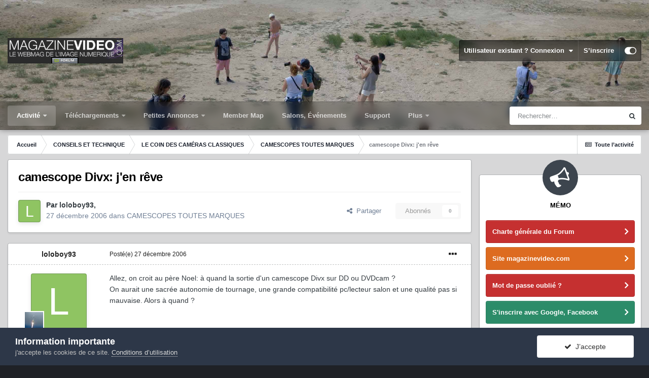

--- FILE ---
content_type: text/html;charset=UTF-8
request_url: https://forum.magazinevideo.com/topic/9339-camescope-divx-jen-r%C3%AAve/
body_size: 29453
content:
<!DOCTYPE html>
<html id="focus" lang="fr-FR" dir="ltr" 
data-focus-guest
data-focus-group-id='2'
data-focus-theme-id='33'

data-focus-navigation='dropdown'




data-focus-picker='scroll'

data-focus-scheme='light'

data-focus-cookie='33'

data-focus-userlinks='border'
data-focus-post='margin'
data-focus-post-header='border-v'
data-focus-post-controls='transparent buttons'
data-focus-blocks='pages sectiontitle'
data-focus-ui=" transparent-ficon guest-alert" data-globaltemplate='4.6.11'>
	<head>
		<meta charset="utf-8">
		<title>camescope Divx: j&#039;en rêve - CAMESCOPES TOUTES MARQUES - LES FORUMS DE MAGAZINEVIDEO</title>
		
			<!-- Google tag (gtag.js) -->
<script async src="https://www.googletagmanager.com/gtag/js?id=G-7LK9V40BPH"></script>
<script>
  window.dataLayer = window.dataLayer || [];
  function gtag(){dataLayer.push(arguments);}
  gtag('js', new Date());

  gtag('config', 'G-7LK9V40BPH');
</script>
		
		
		
		

	<meta name="viewport" content="width=device-width, initial-scale=1">


	
	
		<meta property="og:image" content="https://forum.magazinevideo.com/uploads/monthly_2022_05/MV.gif.126982beb95437f1907f80539aff4b72.gif">
	


	<meta name="twitter:card" content="summary_large_image" />



	
		
			
				<meta property="og:title" content="camescope Divx: j&#039;en rêve">
			
		
	

	
		
			
				<meta property="og:type" content="website">
			
		
	

	
		
			
				<meta property="og:url" content="https://forum.magazinevideo.com/topic/9339-camescope-divx-jen-r%C3%AAve/">
			
		
	

	
		
			
				<meta name="description" content="Allez, on croit au père Noel: à quand la sortie d&#039;un camescope Divx sur DD ou DVDcam ? On aurait une sacrée autonomie de tournage, une grande compatibilité pc/lecteur salon et une qualité pas si mauvaise. Alors à quand ?">
			
		
	

	
		
			
				<meta property="og:description" content="Allez, on croit au père Noel: à quand la sortie d&#039;un camescope Divx sur DD ou DVDcam ? On aurait une sacrée autonomie de tournage, une grande compatibilité pc/lecteur salon et une qualité pas si mauvaise. Alors à quand ?">
			
		
	

	
		
			
				<meta property="og:updated_time" content="2006-12-28T17:53:26Z">
			
		
	

	
		
			
				<meta property="og:site_name" content="LES FORUMS DE MAGAZINEVIDEO">
			
		
	

	
		
			
				<meta property="og:locale" content="fr_FR">
			
		
	


	
		<link rel="canonical" href="https://forum.magazinevideo.com/topic/9339-camescope-divx-jen-r%C3%AAve/" />
	




<link rel="manifest" href="https://forum.magazinevideo.com/manifest.webmanifest/">
<meta name="msapplication-config" content="https://forum.magazinevideo.com/browserconfig.xml/">
<meta name="msapplication-starturl" content="/">
<meta name="application-name" content="LES FORUMS DE MAGAZINEVIDEO">
<meta name="apple-mobile-web-app-title" content="LES FORUMS DE MAGAZINEVIDEO">

	<meta name="theme-color" content="#1e324a">






	

	
		
			<link rel="icon" sizes="512x512" href="https://forum.magazinevideo.com/uploads/monthly_2022_05/android-chrome-36x36.png">
		
	

	
		
			<link rel="icon" sizes="512x512" href="https://forum.magazinevideo.com/uploads/monthly_2022_05/android-chrome-48x48.png">
		
	

	
		
			<link rel="icon" sizes="512x512" href="https://forum.magazinevideo.com/uploads/monthly_2022_05/android-chrome-72x72.png">
		
	

	
		
			<link rel="icon" sizes="512x512" href="https://forum.magazinevideo.com/uploads/monthly_2022_05/android-chrome-96x96.png">
		
	

	
		
			<link rel="icon" sizes="512x512" href="https://forum.magazinevideo.com/uploads/monthly_2022_05/android-chrome-144x144.png">
		
	

	
		
			<link rel="icon" sizes="512x512" href="https://forum.magazinevideo.com/uploads/monthly_2022_05/android-chrome-192x192.png">
		
	

	
		
			<link rel="icon" sizes="512x512" href="https://forum.magazinevideo.com/uploads/monthly_2022_05/android-chrome-256x256.png">
		
	

	
		
			<link rel="icon" sizes="512x512" href="https://forum.magazinevideo.com/uploads/monthly_2022_05/android-chrome-384x384.png">
		
	

	
		
			<link rel="icon" sizes="512x512" href="https://forum.magazinevideo.com/uploads/monthly_2022_05/android-chrome-512x512.png">
		
	

	
		
			<meta name="msapplication-square70x70logo" content="https://forum.magazinevideo.com/uploads/monthly_2022_05/msapplication-square70x70logo.png"/>
		
	

	
		
			<meta name="msapplication-TileImage" content="https://forum.magazinevideo.com/uploads/monthly_2022_05/msapplication-TileImage.png"/>
		
	

	
		
			<meta name="msapplication-square150x150logo" content="https://forum.magazinevideo.com/uploads/monthly_2022_05/msapplication-square150x150logo.png"/>
		
	

	
		
			<meta name="msapplication-wide310x150logo" content="https://forum.magazinevideo.com/uploads/monthly_2022_05/msapplication-wide310x150logo.png"/>
		
	

	
		
			<meta name="msapplication-square310x310logo" content="https://forum.magazinevideo.com/uploads/monthly_2022_05/msapplication-square310x310logo.png"/>
		
	

	
		
			
				<link rel="apple-touch-icon" href="https://forum.magazinevideo.com/uploads/monthly_2022_05/apple-touch-icon-57x57.png">
			
		
	

	
		
			
				<link rel="apple-touch-icon" sizes="512x512" href="https://forum.magazinevideo.com/uploads/monthly_2022_05/apple-touch-icon-60x60.png">
			
		
	

	
		
			
				<link rel="apple-touch-icon" sizes="512x512" href="https://forum.magazinevideo.com/uploads/monthly_2022_05/apple-touch-icon-72x72.png">
			
		
	

	
		
			
				<link rel="apple-touch-icon" sizes="512x512" href="https://forum.magazinevideo.com/uploads/monthly_2022_05/apple-touch-icon-76x76.png">
			
		
	

	
		
			
				<link rel="apple-touch-icon" sizes="512x512" href="https://forum.magazinevideo.com/uploads/monthly_2022_05/apple-touch-icon-114x114.png">
			
		
	

	
		
			
				<link rel="apple-touch-icon" sizes="512x512" href="https://forum.magazinevideo.com/uploads/monthly_2022_05/apple-touch-icon-120x120.png">
			
		
	

	
		
			
				<link rel="apple-touch-icon" sizes="512x512" href="https://forum.magazinevideo.com/uploads/monthly_2022_05/apple-touch-icon-144x144.png">
			
		
	

	
		
			
				<link rel="apple-touch-icon" sizes="512x512" href="https://forum.magazinevideo.com/uploads/monthly_2022_05/apple-touch-icon-152x152.png">
			
		
	

	
		
			
				<link rel="apple-touch-icon" sizes="512x512" href="https://forum.magazinevideo.com/uploads/monthly_2022_05/apple-touch-icon-180x180.png">
			
		
	





<link rel="preload" href="//forum.magazinevideo.com/applications/core/interface/font/fontawesome-webfont.woff2?v=4.7.0" as="font" crossorigin="anonymous">
		




	<link rel='stylesheet' href='https://forum.magazinevideo.com/uploads/css_built_33/341e4a57816af3ba440d891ca87450ff_framework.css?v=5e057d30fd1731247991' media='all'>

	<link rel='stylesheet' href='https://forum.magazinevideo.com/uploads/css_built_33/05e81b71abe4f22d6eb8d1a929494829_responsive.css?v=5e057d30fd1731247991' media='all'>

	<link rel='stylesheet' href='https://forum.magazinevideo.com/uploads/css_built_33/20446cf2d164adcc029377cb04d43d17_flags.css?v=5e057d30fd1731247991' media='all'>

	<link rel='stylesheet' href='https://forum.magazinevideo.com/uploads/css_built_33/90eb5adf50a8c640f633d47fd7eb1778_core.css?v=5e057d30fd1731247991' media='all'>

	<link rel='stylesheet' href='https://forum.magazinevideo.com/uploads/css_built_33/5a0da001ccc2200dc5625c3f3934497d_core_responsive.css?v=5e057d30fd1731247991' media='all'>

	<link rel='stylesheet' href='https://forum.magazinevideo.com/uploads/css_built_33/62e269ced0fdab7e30e026f1d30ae516_forums.css?v=5e057d30fd1731247991' media='all'>

	<link rel='stylesheet' href='https://forum.magazinevideo.com/uploads/css_built_33/76e62c573090645fb99a15a363d8620e_forums_responsive.css?v=5e057d30fd1731247991' media='all'>

	<link rel='stylesheet' href='https://forum.magazinevideo.com/uploads/css_built_33/ebdea0c6a7dab6d37900b9190d3ac77b_topics.css?v=5e057d30fd1731247991' media='all'>





<link rel='stylesheet' href='https://forum.magazinevideo.com/uploads/css_built_33/258adbb6e4f3e83cd3b355f84e3fa002_custom.css?v=5e057d30fd1731247991' media='all'>




		
<script type='text/javascript'>
var focusHtml = document.getElementById('focus');
var cookieId = focusHtml.getAttribute('data-focus-cookie');

//	['setting-name', enabled-by-default, has-toggle]
var focusSettings = [
	
 ['sticky-header', 1, 1],
	['mobile-footer', 1, 1],
	['fluid', 0, 1],
	['larger-font-size', 0, 1],
	['sticky-author-panel', 0, 1],
	['sticky-sidebar', 0, 1],
	['flip-sidebar', 0, 1],
	
	
]; 
for(var i = 0; i < focusSettings.length; i++) {
	var settingName = focusSettings[i][0];
	var isDefault = focusSettings[i][1];
	var allowToggle = focusSettings[i][2];
	if(allowToggle){
		var choice = localStorage.getItem(settingName);
		if( (choice === '1') || (!choice && (isDefault)) ){
			focusHtml.classList.add('enable--' + settingName + '');
		}
	} else if(isDefault){
		focusHtml.classList.add('enable--' + settingName + '');
	}
}


	
		// Background Picker is disabled for your group
		focusHtml.setAttribute('data-focus-bg', '5');
	

</script>

 
		
		
		

	
	<link rel='shortcut icon' href='https://forum.magazinevideo.com/uploads/monthly_2020_11/favicon.ico' type="image/x-icon">

		
 
	</head>
	<body class='ipsApp ipsApp_front ipsJS_none ipsClearfix' data-controller='core.front.core.app' data-message="" data-pageApp='forums' data-pageLocation='front' data-pageModule='forums' data-pageController='topic' data-pageID='9339' >
		
		<a href='#ipsLayout_mainArea' class='ipsHide' title='Aller au contenu principal de cette page' accesskey='m'>Aller au contenu</a>
			
<div class='focus-mobile-search'>
	<div class='focus-mobile-search__close' data-class='display--focus-mobile-search'><i class="fa fa-times" aria-hidden="true"></i></div>
</div>
			<div class='background-overlay'>
      			<div class='header-wrap focus-sticky-header'>
                  	
<ul id='elMobileNav' class='ipsResponsive_hideDesktop' data-controller='core.front.core.mobileNav'>
	
		
			
			
				
				
			
				
				
			
				
					<li id='elMobileBreadcrumb'>
						<a href='https://forum.magazinevideo.com/forum/78-camescopes-toutes-marques/'>
							<span>CAMESCOPES TOUTES MARQUES</span>
						</a>
					</li>
				
				
			
				
				
			
		
	
  
	<li class='elMobileNav__home'>
		<a href='https://forum.magazinevideo.com/'><i class="fa fa-home" aria-hidden="true"></i></a>
	</li>
	
	
	<li >
		<a data-action="defaultStream" href='https://forum.magazinevideo.com/discover/'><i class="fa fa-newspaper-o" aria-hidden="true"></i></a>
	</li>

	

	
		<li class='ipsJS_show'>
			<a href='https://forum.magazinevideo.com/search/' data-class='display--focus-mobile-search'><i class='fa fa-search'></i></a>
		</li>
	

	
<li data-focus-editor>
	<a href='#'>
		<i class='fa fa-toggle-on'></i>
	</a>
</li>
<li data-focus-toggle-theme>
	<a href='#'>
		<i class='fa'></i>
	</a>
</li>
  	
	<li data-ipsDrawer data-ipsDrawer-drawerElem='#elMobileDrawer'>
		<a href='#'>
			
			
				
			
			
			
			<i class='fa fa-navicon'></i>
		</a>
	</li>
</ul>
					<div id='ipsLayout_header'>
						<header class='focus-header'>
							<div class='ipsLayout_container'>
								<div class='focus-header-align'>
									
<a class='focus-logo' href='https://forum.magazinevideo.com/' accesskey='1'>
	
		
		<span class='focus-logo__image'>
			<img src="https://forum.magazinevideo.com/uploads/monthly_2022_04/logo-magazinevideo-forum.jpg.d4a9b13975cba596c2d5b40a37e92a8d.jpg" alt='LES FORUMS DE MAGAZINEVIDEO'>
		</span>
		
			<!-- <span class='focus-logo__text'>
				<span class='focus-logo__name'>LES FORUMS DE MAGAZINEVIDEO</span>
				<span class='focus-logo__slogan'>LES FORUMS DE MAGAZINEVIDEO</span>
			</span> -->
		
	
</a>
									
										<div class='focus-user'>

	<ul id="elUserNav" class="ipsList_inline cSignedOut ipsResponsive_showDesktop">
		
	


	<li class='cUserNav_icon ipsHide' id='elCart_container'></li>
	<li class='elUserNav_sep ipsHide' id='elCart_sep'></li>

<li id="elSignInLink">
			<a href="https://forum.magazinevideo.com/login/" data-ipsmenu-closeonclick="false" data-ipsmenu id="elUserSignIn">
				Utilisateur existant ? Connexion  <i class="fa fa-caret-down"></i>
			</a>
			
<div id='elUserSignIn_menu' class='ipsMenu ipsMenu_auto ipsHide'>
	<form accept-charset='utf-8' method='post' action='https://forum.magazinevideo.com/login/'>
		<input type="hidden" name="csrfKey" value="da0800adeda616bb89e87d281232ff3f">
		<input type="hidden" name="ref" value="aHR0cHM6Ly9mb3J1bS5tYWdhemluZXZpZGVvLmNvbS90b3BpYy85MzM5LWNhbWVzY29wZS1kaXZ4LWplbi1yJUMzJUFBdmUv">
		<div data-role="loginForm">
			
			
			
				<div class='ipsColumns ipsColumns_noSpacing'>
					<div class='ipsColumn ipsColumn_wide' id='elUserSignIn_internal'>
						
<div class="ipsPad ipsForm ipsForm_vertical">
	<h4 class="ipsType_sectionHead">Connexion</h4>
	<br><br>
	<ul class='ipsList_reset'>
		<li class="ipsFieldRow ipsFieldRow_noLabel ipsFieldRow_fullWidth">
			
			
				<input type="text" placeholder="Pseudo" name="auth" autocomplete="username">
			
		</li>
		<li class="ipsFieldRow ipsFieldRow_noLabel ipsFieldRow_fullWidth">
			<input type="password" placeholder="Mot de passe" name="password" autocomplete="current-password">
		</li>
		<li class="ipsFieldRow ipsFieldRow_checkbox ipsClearfix">
			<span class="ipsCustomInput">
				<input type="checkbox" name="remember_me" id="remember_me_checkbox" value="1" checked aria-checked="true">
				<span></span>
			</span>
			<div class="ipsFieldRow_content">
				<label class="ipsFieldRow_label" for="remember_me_checkbox">Se souvenir de moi</label>
				<span class="ipsFieldRow_desc">Non recommandé sur les ordinateurs partagés</span>
			</div>
		</li>
		<li class="ipsFieldRow ipsFieldRow_fullWidth">
			<button type="submit" name="_processLogin" value="usernamepassword" class="ipsButton ipsButton_primary ipsButton_small" id="elSignIn_submit">Connexion</button>
			
				<p class="ipsType_right ipsType_small">
					
						<a href='https://forum.magazinevideo.com/lostpassword/' data-ipsDialog data-ipsDialog-title='Mot de passe oublié ?'>
					
					Mot de passe oublié ?</a>
				</p>
			
		</li>
	</ul>
</div>
					</div>
					<div class='ipsColumn ipsColumn_wide'>
						<div class='ipsPadding' id='elUserSignIn_external'>
							<div class='ipsAreaBackground_light ipsPadding:half'>
								
								
									<div class='ipsType_center ipsMargin_top:half'>
										

<button type="submit" name="_processLogin" value="3" class='ipsButton ipsButton_verySmall ipsButton_fullWidth ipsSocial ipsSocial_google' style="background-color: #4285F4">
	
		<span class='ipsSocial_icon'>
			
				<i class='fa fa-google'></i>
			
		</span>
		<span class='ipsSocial_text'>Se connecter avec Google</span>
	
</button>
									</div>
								
							</div>
						</div>
					</div>
				</div>
			
		</div>
	</form>
</div>
		</li>
		
			<li>
				
					<a href="https://forum.magazinevideo.com/register/" data-ipsdialog data-ipsdialog-size="narrow" data-ipsdialog-title="S’inscrire"  id="elRegisterButton">S’inscrire</a>
				
			</li>
		
		
<li class='elUserNav_sep'></li>
<li class='cUserNav_icon ipsJS_show' data-focus-editor>
	<a href='#' data-ipsTooltip>
		<i class='fa fa-toggle-on'></i>
	</a>
</li>
<li class='cUserNav_icon ipsJS_show' data-focus-toggle-theme>
	<a href='#' data-ipsTooltip>
		<i class='fa'></i>
	</a>
</li>

 
	</ul>
</div>
									
								</div>
							</div>
						</header>
						<div class='focus-nav-bar'>
							<div class='nav-bar-blur'>
								<div class='nav-bar-image'></div>
							</div>
							<div class='secondary-header-align ipsLayout_container ipsFlex ipsFlex-jc:between ipsFlex-ai:center'>
								<div class='focus-nav'>

	<nav  class=' ipsResponsive_showDesktop'>
		<div class='ipsNavBar_primary ipsNavBar_primary--loading ipsLayout_container '>
			<ul data-role="primaryNavBar" class='ipsClearfix'>
				


	
	

	
		
		
			
		
		<li class='ipsNavBar_active' data-active id='elNavSecondary_1' data-role="navBarItem" data-navApp="core" data-navExt="Menu">
			
			
				<a href="#" id="elNavigation_1" data-ipsMenu data-ipsMenu-appendTo='#elNavSecondary_1' data-ipsMenu-activeClass='ipsNavActive_menu' data-navItem-id="1" data-navDefault>
					Activité <i class="fa fa-caret-down"></i><span class='ipsNavBar_active__identifier'></span>
				</a>
				<ul id="elNavigation_1_menu" class="ipsMenu ipsMenu_auto ipsHide">
					

	
		
			<li class='ipsMenu_item' >
				<a href='https://forum.magazinevideo.com/discover/' >
					Toute l’activité
				</a>
			</li>
		
	

	

	
		
			<li class='ipsMenu_item' >
				<a href='https://forum.magazinevideo.com' >
					Forums
				</a>
			</li>
		
	

	
		
			<li class='ipsMenu_item' >
				<a href='https://forum.magazinevideo.com/forum/98-chartes-du-forum-et-cgv/' >
					Règles
				</a>
			</li>
		
	

	
		
			<li class='ipsMenu_item' >
				<a href='https://forum.magazinevideo.com/search/' >
					Rechercher
				</a>
			</li>
		
	

				</ul>
			
			
		</li>
	
	

	
		
		
		<li  id='elNavSecondary_12' data-role="navBarItem" data-navApp="core" data-navExt="Menu">
			
			
				<a href="#" id="elNavigation_12" data-ipsMenu data-ipsMenu-appendTo='#elNavSecondary_12' data-ipsMenu-activeClass='ipsNavActive_menu' data-navItem-id="12" >
					Téléchargements <i class="fa fa-caret-down"></i><span class='ipsNavBar_active__identifier'></span>
				</a>
				<ul id="elNavigation_12_menu" class="ipsMenu ipsMenu_auto ipsHide">
					

	
		
			<li class='ipsMenu_item' >
				<a href='https://forum.magazinevideo.com/files/category/2-fichiers-tests-cam%C3%A9ras-drones/' >
					Fichiers natifs caméras
				</a>
			</li>
		
	

	
		
			<li class='ipsMenu_item' >
				<a href='https://forum.magazinevideo.com/files/category/4-fichiers-tests-apn/' >
					Fichiers natifs appareils photo
				</a>
			</li>
		
	

	
		
			<li class='ipsMenu_item' >
				<a href='https://forum.magazinevideo.com/files/category/7-fichiers-tests-stabilisateurs-et-drones/' >
					Fichiers natifs drones et Gimbals
				</a>
			</li>
		
	

	
		
			<li class='ipsMenu_item' >
				<a href='https://forum.magazinevideo.com/files/category/9-fichiers-tests-natifs-smartphones/' >
					Fichiers natifs smartphones
				</a>
			</li>
		
	

	
		
			<li class='ipsMenu_item' >
				<a href='https://forum.magazinevideo.com/files/category/6-fichiers-tests-des-utilisateurs/' >
					Fichiers-tests des utilisateurs
				</a>
			</li>
		
	

	
		
			<li class='ipsMenu_item' >
				<a href='https://forum.magazinevideo.com/files/category/3-tutoriels/' >
					Tutoriels
				</a>
			</li>
		
	

	
		
			<li class='ipsMenu_item' >
				<a href='https://forum.magazinevideo.com/files/category/5-dossier-de-presse/' >
					Divers
				</a>
			</li>
		
	

	
		
			<li class='ipsMenu_item' >
				<a href='https://forum.magazinevideo.com/files/category/1-notices-manuels/' >
					Notices - Manuels
				</a>
			</li>
		
	

	
		
			<li class='ipsMenu_item' >
				<a href='https://forum.magazinevideo.com/files/category/8-pdf-des-articles-tests/' >
					PDF des articles / Tests
				</a>
			</li>
		
	

				</ul>
			
			
		</li>
	
	

	
		
		
		<li  id='elNavSecondary_63' data-role="navBarItem" data-navApp="classifieds" data-navExt="classifieds">
			
			
				<a href="https://forum.magazinevideo.com/classifieds/"  data-navItem-id="63" >
					Petites Annonces<span class='ipsNavBar_active__identifier'></span>
				</a>
			
			
				<ul class='ipsNavBar_secondary ipsHide' data-role='secondaryNavBar'>
					


	
		
		
		<li  id='elNavSecondary_68' data-role="navBarItem" data-navApp="core" data-navExt="CustomItem">
			
			
				<a href="https://forum.magazinevideo.com/classifieds/"  data-navItem-id="68" >
					Petites annonces générales<span class='ipsNavBar_active__identifier'></span>
				</a>
			
			
		</li>
	
	

	
	

					<li class='ipsHide' id='elNavigationMore_63' data-role='navMore'>
						<a href='#' data-ipsMenu data-ipsMenu-appendTo='#elNavigationMore_63' id='elNavigationMore_63_dropdown'>Plus <i class='fa fa-caret-down'></i></a>
						<ul class='ipsHide ipsMenu ipsMenu_auto' id='elNavigationMore_63_dropdown_menu' data-role='moreDropdown'></ul>
					</li>
				</ul>
			
		</li>
	
	

	
		
		
		<li  id='elNavSecondary_22' data-role="navBarItem" data-navApp="membermap" data-navExt="membermap">
			
			
				<a href="https://forum.magazinevideo.com/membermap/"  data-navItem-id="22" >
					Member Map<span class='ipsNavBar_active__identifier'></span>
				</a>
			
			
		</li>
	
	

	
		
		
		<li  id='elNavSecondary_73' data-role="navBarItem" data-navApp="core" data-navExt="CustomItem">
			
			
				<a href="https://forum.magazinevideo.com/calendar/"  data-navItem-id="73" >
					Salons, Événements<span class='ipsNavBar_active__identifier'></span>
				</a>
			
			
		</li>
	
	

	
		
		
		<li  id='elNavSecondary_70' data-role="navBarItem" data-navApp="nexus" data-navExt="Support">
			
			
				<a href="https://forum.magazinevideo.com/support/"  data-navItem-id="70" >
					Support<span class='ipsNavBar_active__identifier'></span>
				</a>
			
			
		</li>
	
	

	
		
		
		<li  id='elNavSecondary_23' data-role="navBarItem" data-navApp="core" data-navExt="CustomItem">
			
			
				<a href="https://www.magazinevideo.com"  data-navItem-id="23" >
					Site magazinevideo.com<span class='ipsNavBar_active__identifier'></span>
				</a>
			
			
				<ul class='ipsNavBar_secondary ipsHide' data-role='secondaryNavBar'>
					


	
		
		
		<li  id='elNavSecondary_24' data-role="navBarItem" data-navApp="core" data-navExt="CustomItem">
			
			
				<a href="http://www.magazinevideo.com"  data-navItem-id="24" >
					Accueil site<span class='ipsNavBar_active__identifier'></span>
				</a>
			
			
		</li>
	
	

	
		
		
		<li  id='elNavSecondary_25' data-role="navBarItem" data-navApp="core" data-navExt="CustomItem">
			
			
				<a href="http://www.magazinevideo.com/camescopes/11.htm"  data-navItem-id="25" >
					Tests caméras<span class='ipsNavBar_active__identifier'></span>
				</a>
			
			
		</li>
	
	

	
		
		
		<li  id='elNavSecondary_26' data-role="navBarItem" data-navApp="core" data-navExt="CustomItem">
			
			
				<a href="http://www.magazinevideo.com/tests-d-apn/30.htm"  data-navItem-id="26" >
					Tests appareils photo<span class='ipsNavBar_active__identifier'></span>
				</a>
			
			
		</li>
	
	

	
		
		
		<li  id='elNavSecondary_27' data-role="navBarItem" data-navApp="core" data-navExt="CustomItem">
			
			
				<a href="http://www.magazinevideo.com/comparatif-camescope.php"  data-navItem-id="27" >
					Comparatif caméras<span class='ipsNavBar_active__identifier'></span>
				</a>
			
			
		</li>
	
	

	
		
		
		<li  id='elNavSecondary_28' data-role="navBarItem" data-navApp="core" data-navExt="CustomItem">
			
			
				<a href="http://www.magazinevideo.com/comparatif-apn.php"  data-navItem-id="28" >
					Comparatif Photo<span class='ipsNavBar_active__identifier'></span>
				</a>
			
			
		</li>
	
	

	
		
		
		<li  id='elNavSecondary_29' data-role="navBarItem" data-navApp="core" data-navExt="CustomItem">
			
			
				<a href="http://www.magazinevideo.com/technique-video/57.htm"  data-navItem-id="29" >
					Technique vidéo<span class='ipsNavBar_active__identifier'></span>
				</a>
			
			
		</li>
	
	

	
		
		
		<li  id='elNavSecondary_30' data-role="navBarItem" data-navApp="core" data-navExt="CustomItem">
			
			
				<a href="http://www.magazinevideo.com/enquetes/157.htm"  data-navItem-id="30" >
					Enquêtes<span class='ipsNavBar_active__identifier'></span>
				</a>
			
			
		</li>
	
	

	
		
		
		<li  id='elNavSecondary_31' data-role="navBarItem" data-navApp="core" data-navExt="CustomItem">
			
			
				<a href="http://www.magazinevideo.com/accessoires-et-multimedia/75.htm"  data-navItem-id="31" >
					Accessoires<span class='ipsNavBar_active__identifier'></span>
				</a>
			
			
		</li>
	
	

	
		
		
		<li  id='elNavSecondary_32' data-role="navBarItem" data-navApp="core" data-navExt="CustomItem">
			
			
				<a href="http://www.magazinevideo.com/tests-de-logiciels-de-montage/100.htm"  data-navItem-id="32" >
					Logiciels de montage<span class='ipsNavBar_active__identifier'></span>
				</a>
			
			
		</li>
	
	

	
		
		
		<li  id='elNavSecondary_38' data-role="navBarItem" data-navApp="core" data-navExt="CustomItem">
			
			
				<a href="https://www.magazinevideo.com/premium-creation-compte.php"  data-navItem-id="38" >
					Créer un compte Premium<span class='ipsNavBar_active__identifier'></span>
				</a>
			
			
		</li>
	
	

	
		
		
		<li  id='elNavSecondary_39' data-role="navBarItem" data-navApp="core" data-navExt="CustomItem">
			
			
				<a href="https://www.magazinevideo.com/premium-formules.php"  data-navItem-id="39" >
					Formules Premium<span class='ipsNavBar_active__identifier'></span>
				</a>
			
			
		</li>
	
	

					<li class='ipsHide' id='elNavigationMore_23' data-role='navMore'>
						<a href='#' data-ipsMenu data-ipsMenu-appendTo='#elNavigationMore_23' id='elNavigationMore_23_dropdown'>Plus <i class='fa fa-caret-down'></i></a>
						<ul class='ipsHide ipsMenu ipsMenu_auto' id='elNavigationMore_23_dropdown_menu' data-role='moreDropdown'></ul>
					</li>
				</ul>
			
		</li>
	
	

	
		
		
		<li  id='elNavSecondary_72' data-role="navBarItem" data-navApp="calendar" data-navExt="Calendar">
			
			
				<a href="https://forum.magazinevideo.com/calendar/"  data-navItem-id="72" >
					Festivals et Salons<span class='ipsNavBar_active__identifier'></span>
				</a>
			
			
		</li>
	
	

				
				<li class="focus-nav__more focus-nav__more--hidden">
					<a href="#"> Plus <span class='ipsNavBar_active__identifier'></span></a>
					<ul class='ipsNavBar_secondary'></ul>
				</li>
				
			</ul>
			

	<div id="elSearchWrapper">
		<div id='elSearch' class='' data-controller='core.front.core.quickSearch'>
			<form accept-charset='utf-8' action='//forum.magazinevideo.com/search/?do=quicksearch' method='post'>
				<input type='search' id='elSearchField' placeholder='Rechercher…' name='q' autocomplete='off' aria-label='Rechercher'>
				<button class='cSearchSubmit' type="submit" aria-label='Rechercher'><i class="fa fa-search"></i></button>
				<div id="elSearchExpanded">
					<div class="ipsMenu_title">
						Rechercher dans
					</div>
					<ul class="ipsSideMenu_list ipsSideMenu_withRadios ipsSideMenu_small" data-ipsSideMenu data-ipsSideMenu-type="radio" data-ipsSideMenu-responsive="false" data-role="searchContexts">
						<li>
							<span class='ipsSideMenu_item ipsSideMenu_itemActive' data-ipsMenuValue='all'>
								<input type="radio" name="type" value="all" checked id="elQuickSearchRadio_type_all">
								<label for='elQuickSearchRadio_type_all' id='elQuickSearchRadio_type_all_label'>N’importe où</label>
							</span>
						</li>
						
						
							<li>
								<span class='ipsSideMenu_item' data-ipsMenuValue='forums_topic'>
									<input type="radio" name="type" value="forums_topic" id="elQuickSearchRadio_type_forums_topic">
									<label for='elQuickSearchRadio_type_forums_topic' id='elQuickSearchRadio_type_forums_topic_label'>Sujets</label>
								</span>
							</li>
						
						
							
								<li>
									<span class='ipsSideMenu_item' data-ipsMenuValue='contextual_{&quot;type&quot;:&quot;forums_topic&quot;,&quot;nodes&quot;:78}'>
										<input type="radio" name="type" value='contextual_{&quot;type&quot;:&quot;forums_topic&quot;,&quot;nodes&quot;:78}' id='elQuickSearchRadio_type_contextual_88266e48bbb004327c297b54a0eea036'>
										<label for='elQuickSearchRadio_type_contextual_88266e48bbb004327c297b54a0eea036' id='elQuickSearchRadio_type_contextual_88266e48bbb004327c297b54a0eea036_label'>Ce forum</label>
									</span>
								</li>
							
								<li>
									<span class='ipsSideMenu_item' data-ipsMenuValue='contextual_{&quot;type&quot;:&quot;forums_topic&quot;,&quot;item&quot;:9339}'>
										<input type="radio" name="type" value='contextual_{&quot;type&quot;:&quot;forums_topic&quot;,&quot;item&quot;:9339}' id='elQuickSearchRadio_type_contextual_1ebe2526aac4f4a89d4fea2bc6ab8a8e'>
										<label for='elQuickSearchRadio_type_contextual_1ebe2526aac4f4a89d4fea2bc6ab8a8e' id='elQuickSearchRadio_type_contextual_1ebe2526aac4f4a89d4fea2bc6ab8a8e_label'>Ce sujet</label>
									</span>
								</li>
							
						
						<li data-role="showMoreSearchContexts">
							<span class='ipsSideMenu_item' data-action="showMoreSearchContexts" data-exclude="forums_topic">
								Plus d’options…
							</span>
						</li>
					</ul>
					<div class="ipsMenu_title">
						Rechercher les résultats qui contiennent…
					</div>
					<ul class='ipsSideMenu_list ipsSideMenu_withRadios ipsSideMenu_small ipsType_normal' role="radiogroup" data-ipsSideMenu data-ipsSideMenu-type="radio" data-ipsSideMenu-responsive="false" data-filterType='andOr'>
						
							<li>
								<span class='ipsSideMenu_item ipsSideMenu_itemActive' data-ipsMenuValue='and'>
									<input type="radio" name="search_and_or" value="and" checked id="elRadio_andOr_and">
									<label for='elRadio_andOr_and' id='elField_andOr_label_and'><em>Tous</em> les termes de ma recherche</label>
								</span>
							</li>
						
							<li>
								<span class='ipsSideMenu_item ' data-ipsMenuValue='or'>
									<input type="radio" name="search_and_or" value="or"  id="elRadio_andOr_or">
									<label for='elRadio_andOr_or' id='elField_andOr_label_or'><em>N’importe</em> quel terme de ma recherche</label>
								</span>
							</li>
						
					</ul>
					<div class="ipsMenu_title">
						Rechercher les résultats dans…
					</div>
					<ul class='ipsSideMenu_list ipsSideMenu_withRadios ipsSideMenu_small ipsType_normal' role="radiogroup" data-ipsSideMenu data-ipsSideMenu-type="radio" data-ipsSideMenu-responsive="false" data-filterType='searchIn'>
						<li>
							<span class='ipsSideMenu_item ipsSideMenu_itemActive' data-ipsMenuValue='all'>
								<input type="radio" name="search_in" value="all" checked id="elRadio_searchIn_and">
								<label for='elRadio_searchIn_and' id='elField_searchIn_label_all'>Titres et corps des contenus</label>
							</span>
						</li>
						<li>
							<span class='ipsSideMenu_item' data-ipsMenuValue='titles'>
								<input type="radio" name="search_in" value="titles" id="elRadio_searchIn_titles">
								<label for='elRadio_searchIn_titles' id='elField_searchIn_label_titles'>Titres des contenus uniquement</label>
							</span>
						</li>
					</ul>
				</div>
			</form>
		</div>
	</div>

		</div>
	</nav>
</div>
								
									<div class='focus-search'></div>
								
							</div>
						</div>
					</div>
				</div>
		<main id='ipsLayout_body' class='ipsLayout_container'>
			<div class='focus-content'>
				<div class='focus-content-padding'>
					<div id='ipsLayout_contentArea'>
						<div class='focus-precontent'>
							<div class='focus-breadcrumb'>
								
<nav class='ipsBreadcrumb ipsBreadcrumb_top ipsFaded_withHover'>
	

	<ul class='ipsList_inline ipsPos_right'>
		
		<li >
			<a data-action="defaultStream" class='ipsType_light '  href='https://forum.magazinevideo.com/discover/'><i class="fa fa-newspaper-o" aria-hidden="true"></i> <span>Toute l’activité</span></a>
		</li>
		
	</ul>

	<ul data-role="breadcrumbList">
		<li>
			<a title="Accueil" href='https://forum.magazinevideo.com/'>
				<span>Accueil <i class='fa fa-angle-right'></i></span>
			</a>
		</li>
		
		
			<li>
				
					<a href='https://forum.magazinevideo.com/forum/57-conseils-et-technique/'>
						<span>CONSEILS ET TECHNIQUE <i class='fa fa-angle-right' aria-hidden="true"></i></span>
					</a>
				
			</li>
		
			<li>
				
					<a href='https://forum.magazinevideo.com/forum/23-le-coin-des-cam%C3%A9ras-classiques/'>
						<span>LE COIN DES CAMÉRAS CLASSIQUES <i class='fa fa-angle-right' aria-hidden="true"></i></span>
					</a>
				
			</li>
		
			<li>
				
					<a href='https://forum.magazinevideo.com/forum/78-camescopes-toutes-marques/'>
						<span>CAMESCOPES TOUTES MARQUES <i class='fa fa-angle-right' aria-hidden="true"></i></span>
					</a>
				
			</li>
		
			<li>
				
					camescope Divx: j&#039;en rêve
				
			</li>
		
	</ul>
</nav>
								

							</div>
						</div>
						






						<div id='ipsLayout_contentWrapper'>
							
							<div id='ipsLayout_mainArea'>
								
								
								
								
								

	




								



<div class='ipsPageHeader ipsResponsive_pull ipsBox ipsPadding sm:ipsPadding:half ipsMargin_bottom'>
	
	<div class='ipsFlex ipsFlex-ai:center ipsFlex-fw:wrap ipsGap:4'>
		<div class='ipsFlex-flex:11'>
			<h1 class='ipsType_pageTitle ipsContained_container'>
				

				
				
					<span class='ipsType_break ipsContained'>
						<span>camescope Divx: j&#039;en rêve</span>
					</span>
				
			</h1>
			
			
		</div>
		
	</div>
	<hr class='ipsHr'>
	<div class='ipsPageHeader__meta ipsFlex ipsFlex-jc:between ipsFlex-ai:center ipsFlex-fw:wrap ipsGap:3'>
		<div class='ipsFlex-flex:11'>
			<div class='ipsPhotoPanel ipsPhotoPanel_mini ipsPhotoPanel_notPhone ipsClearfix'>
				


	<a href="https://forum.magazinevideo.com/profile/4733-loloboy93/" rel="nofollow" data-ipsHover data-ipsHover-width="370" data-ipsHover-target="https://forum.magazinevideo.com/profile/4733-loloboy93/?do=hovercard" class="ipsUserPhoto ipsUserPhoto_mini" title="Aller sur le profil de loloboy93">
		<img src='data:image/svg+xml,%3Csvg%20xmlns%3D%22http%3A%2F%2Fwww.w3.org%2F2000%2Fsvg%22%20viewBox%3D%220%200%201024%201024%22%20style%3D%22background%3A%238fc462%22%3E%3Cg%3E%3Ctext%20text-anchor%3D%22middle%22%20dy%3D%22.35em%22%20x%3D%22512%22%20y%3D%22512%22%20fill%3D%22%23ffffff%22%20font-size%3D%22700%22%20font-family%3D%22-apple-system%2C%20BlinkMacSystemFont%2C%20Roboto%2C%20Helvetica%2C%20Arial%2C%20sans-serif%22%3EL%3C%2Ftext%3E%3C%2Fg%3E%3C%2Fsvg%3E' alt='loloboy93' loading="lazy">
	</a>

				<div>
					<p class='ipsType_reset ipsType_blendLinks'>
						<span class='ipsType_normal'>
						
							<strong>Par 


<a href='https://forum.magazinevideo.com/profile/4733-loloboy93/' rel="nofollow" data-ipsHover data-ipsHover-width='370' data-ipsHover-target='https://forum.magazinevideo.com/profile/4733-loloboy93/?do=hovercard&amp;referrer=https%253A%252F%252Fforum.magazinevideo.com%252Ftopic%252F9339-camescope-divx-jen-r%2525C3%2525AAve%252F' title="Aller sur le profil de loloboy93" class="ipsType_break"><span style='color:#'>loloboy93</span></a>,</strong><br />
							<span class='ipsType_light'><time datetime='2006-12-27T11:00:09Z' title='27/12/2006 11:00 ' data-short='19 a'>27 décembre 2006</time> dans <a href="https://forum.magazinevideo.com/forum/78-camescopes-toutes-marques/">CAMESCOPES TOUTES MARQUES</a></span>
						
						</span>
					</p>
				</div>
			</div>
		</div>
		
			<div class='ipsFlex-flex:01 ipsResponsive_hidePhone'>
				<div class='ipsFlex ipsFlex-ai:center ipsFlex-jc:center ipsGap:3 ipsGap_row:0'>
					
						


    <a href='#elShareItem_654866633_menu' id='elShareItem_654866633' data-ipsMenu class='ipsShareButton ipsButton ipsButton_verySmall ipsButton_link ipsButton_link--light'>
        <span><i class='fa fa-share-alt'></i></span> &nbsp;Partager
    </a>

    <div class='ipsPadding ipsMenu ipsMenu_auto ipsHide' id='elShareItem_654866633_menu' data-controller="core.front.core.sharelink">
        <ul class='ipsList_inline'>
            
                <li>
<a href="http://www.linkedin.com/shareArticle?mini=true&amp;url=https%3A%2F%2Fforum.magazinevideo.com%2Ftopic%2F9339-camescope-divx-jen-r%25C3%25AAve%2F&amp;title=camescope+Divx%3A+j%27en+r%C3%AAve" rel="nofollow noopener" class="cShareLink cShareLink_linkedin" target="_blank" data-role="shareLink" title='Partager sur LinkedIn' data-ipsTooltip>
	<i class="fa fa-linkedin"></i>
</a></li>
            
                <li>
<a href="https://www.facebook.com/sharer/sharer.php?u=https%3A%2F%2Fforum.magazinevideo.com%2Ftopic%2F9339-camescope-divx-jen-r%25C3%25AAve%2F" class="cShareLink cShareLink_facebook" target="_blank" data-role="shareLink" title='Partager sur Facebook' data-ipsTooltip rel='noopener nofollow'>
	<i class="fa fa-facebook"></i>
</a></li>
            
                <li>
<a href="mailto:?subject=camescope%20Divx%3A%20j%27en%20r%C3%AAve&body=https%3A%2F%2Fforum.magazinevideo.com%2Ftopic%2F9339-camescope-divx-jen-r%25C3%25AAve%2F" rel='nofollow' class='cShareLink cShareLink_email' title='Partager via courriel' data-ipsTooltip>
	<i class="fa fa-envelope"></i>
</a></li>
            
        </ul>
        
            <hr class='ipsHr'>
            <button class='ipsHide ipsButton ipsButton_verySmall ipsButton_light ipsButton_fullWidth ipsMargin_top:half' data-controller='core.front.core.webshare' data-role='webShare' data-webShareTitle='camescope Divx: j&#039;en rêve' data-webShareText='camescope Divx: j&#039;en rêve' data-webShareUrl='https://forum.magazinevideo.com/topic/9339-camescope-divx-jen-r%C3%AAve/'>Plus d'options de partage...</button>
        
    </div>

					
					



					

<div data-followApp='forums' data-followArea='topic' data-followID='9339' data-controller='core.front.core.followButton'>
	

	<a href='https://forum.magazinevideo.com/login/' rel="nofollow" class="ipsFollow ipsPos_middle ipsButton ipsButton_light ipsButton_verySmall ipsButton_disabled" data-role="followButton" data-ipsTooltip title='Connectez-vous pour activer le suivi'>
		<span>Abonnés</span>
		<span class='ipsCommentCount'>0</span>
	</a>

</div>
				</div>
			</div>
					
	</div>
	
	
</div>






<div class='ipsClearfix'>
	<ul class="ipsToolList ipsToolList_horizontal ipsClearfix ipsSpacer_both ipsResponsive_hidePhone">
		
		
		
	</ul>
</div>

<div id='comments' data-controller='core.front.core.commentFeed,forums.front.topic.view, core.front.core.ignoredComments' data-autoPoll data-baseURL='https://forum.magazinevideo.com/topic/9339-camescope-divx-jen-r%C3%AAve/' data-lastPage data-feedID='topic-9339' class='cTopic ipsClear ipsSpacer_top'>
	
			
	

	

<div data-controller='core.front.core.recommendedComments' data-url='https://forum.magazinevideo.com/topic/9339-camescope-divx-jen-r%C3%AAve/?recommended=comments' class='ipsRecommendedComments ipsHide'>
	<div data-role="recommendedComments">
		<h2 class='ipsType_sectionHead ipsType_large ipsType_bold ipsMargin_bottom'>Messages recommandés</h2>
		
	</div>
</div>
	
	<div id="elPostFeed" data-role='commentFeed' data-controller='core.front.core.moderation' >
		<form action="https://forum.magazinevideo.com/topic/9339-camescope-divx-jen-r%C3%AAve/?csrfKey=da0800adeda616bb89e87d281232ff3f&amp;do=multimodComment" method="post" data-ipsPageAction data-role='moderationTools'>
			
			
				

					

					
					



<a id='comment-43626'></a>
<article  id='elComment_43626' class='cPost ipsBox ipsResponsive_pull  ipsComment  ipsComment_parent ipsClearfix ipsClear ipsColumns ipsColumns_noSpacing ipsColumns_collapsePhone    '>
	

	

	<div class='cAuthorPane_mobile ipsResponsive_showPhone'>
		<div class='cAuthorPane_photo'>
			<div class='cAuthorPane_photoWrap'>
				


	<a href="https://forum.magazinevideo.com/profile/4733-loloboy93/" rel="nofollow" data-ipsHover data-ipsHover-width="370" data-ipsHover-target="https://forum.magazinevideo.com/profile/4733-loloboy93/?do=hovercard" class="ipsUserPhoto ipsUserPhoto_large" title="Aller sur le profil de loloboy93">
		<img src='data:image/svg+xml,%3Csvg%20xmlns%3D%22http%3A%2F%2Fwww.w3.org%2F2000%2Fsvg%22%20viewBox%3D%220%200%201024%201024%22%20style%3D%22background%3A%238fc462%22%3E%3Cg%3E%3Ctext%20text-anchor%3D%22middle%22%20dy%3D%22.35em%22%20x%3D%22512%22%20y%3D%22512%22%20fill%3D%22%23ffffff%22%20font-size%3D%22700%22%20font-family%3D%22-apple-system%2C%20BlinkMacSystemFont%2C%20Roboto%2C%20Helvetica%2C%20Arial%2C%20sans-serif%22%3EL%3C%2Ftext%3E%3C%2Fg%3E%3C%2Fsvg%3E' alt='loloboy93' loading="lazy">
	</a>

				
				
					<a href="https://forum.magazinevideo.com/profile/4733-loloboy93/badges/" rel="nofollow">
						
<img src='https://forum.magazinevideo.com/uploads/monthly_2022_05/fusee.jpg.b40899e828aede046bcb2a58e00877c5.jpg' loading="lazy" alt="Membre En progression" class="cAuthorPane_badge cAuthorPane_badge--rank ipsOutline ipsOutline:2px" data-ipsTooltip title="Rang: Membre En progression (3/6)">
					</a>
				
			</div>
		</div>
		<div class='cAuthorPane_content'>
			<h3 class='ipsType_sectionHead cAuthorPane_author ipsType_break ipsType_blendLinks ipsFlex ipsFlex-ai:center'>
				


<a href='https://forum.magazinevideo.com/profile/4733-loloboy93/' rel="nofollow" data-ipsHover data-ipsHover-width='370' data-ipsHover-target='https://forum.magazinevideo.com/profile/4733-loloboy93/?do=hovercard&amp;referrer=https%253A%252F%252Fforum.magazinevideo.com%252Ftopic%252F9339-camescope-divx-jen-r%2525C3%2525AAve%252F' title="Aller sur le profil de loloboy93" class="ipsType_break"><span style='color:#'>loloboy93</span></a>
			</h3>
			<div class='ipsType_light ipsType_reset'>
				<a href='https://forum.magazinevideo.com/topic/9339-camescope-divx-jen-r%C3%AAve/?do=findComment&amp;comment=43626' rel="nofollow" class='ipsType_blendLinks'>Posté(e) <time datetime='2006-12-27T11:00:09Z' title='27/12/2006 11:00 ' data-short='19 a'>27 décembre 2006</time></a>
				
			</div>
		</div>
	</div>
	<aside class='ipsComment_author cAuthorPane ipsColumn ipsColumn_medium ipsResponsive_hidePhone'>
		<h3 class='ipsType_sectionHead cAuthorPane_author ipsType_blendLinks ipsType_break'><strong>


<a href='https://forum.magazinevideo.com/profile/4733-loloboy93/' rel="nofollow" data-ipsHover data-ipsHover-width='370' data-ipsHover-target='https://forum.magazinevideo.com/profile/4733-loloboy93/?do=hovercard&amp;referrer=https%253A%252F%252Fforum.magazinevideo.com%252Ftopic%252F9339-camescope-divx-jen-r%2525C3%2525AAve%252F' title="Aller sur le profil de loloboy93" class="ipsType_break">loloboy93</a></strong>
			
		</h3>
		<ul class='cAuthorPane_info ipsList_reset'>
			<li data-role='photo' class='cAuthorPane_photo'>
				<div class='cAuthorPane_photoWrap'>
					


	<a href="https://forum.magazinevideo.com/profile/4733-loloboy93/" rel="nofollow" data-ipsHover data-ipsHover-width="370" data-ipsHover-target="https://forum.magazinevideo.com/profile/4733-loloboy93/?do=hovercard" class="ipsUserPhoto ipsUserPhoto_large" title="Aller sur le profil de loloboy93">
		<img src='data:image/svg+xml,%3Csvg%20xmlns%3D%22http%3A%2F%2Fwww.w3.org%2F2000%2Fsvg%22%20viewBox%3D%220%200%201024%201024%22%20style%3D%22background%3A%238fc462%22%3E%3Cg%3E%3Ctext%20text-anchor%3D%22middle%22%20dy%3D%22.35em%22%20x%3D%22512%22%20y%3D%22512%22%20fill%3D%22%23ffffff%22%20font-size%3D%22700%22%20font-family%3D%22-apple-system%2C%20BlinkMacSystemFont%2C%20Roboto%2C%20Helvetica%2C%20Arial%2C%20sans-serif%22%3EL%3C%2Ftext%3E%3C%2Fg%3E%3C%2Fsvg%3E' alt='loloboy93' loading="lazy">
	</a>

					
					
						
<img src='https://forum.magazinevideo.com/uploads/monthly_2022_05/fusee.jpg.b40899e828aede046bcb2a58e00877c5.jpg' loading="lazy" alt="Membre En progression" class="cAuthorPane_badge cAuthorPane_badge--rank ipsOutline ipsOutline:2px" data-ipsTooltip title="Rang: Membre En progression (3/6)">
					
				</div>
			</li>
			
				<li data-role='group'><span style='color:#'>Membres</span></li>
				
			
			
				<li data-role='stats' class='ipsMargin_top'>
					<ul class="ipsList_reset ipsType_light ipsFlex ipsFlex-ai:center ipsFlex-jc:center ipsGap_row:2 cAuthorPane_stats">
						<li>
							
								<a href="https://forum.magazinevideo.com/profile/4733-loloboy93/content/" rel="nofollow" title="129 messages " data-ipsTooltip class="ipsType_blendLinks">
							
								<i class="fa fa-comment"></i> 129
							
								</a>
							
						</li>
						
					</ul>
				</li>
			
			
				

	
	<li data-role='custom-field' class='ipsResponsive_hidePhone ipsType_break'>
		
<strong>Passions:</strong> photos, video
	</li>
	

			
		</ul>
	</aside>
	<div class='ipsColumn ipsColumn_fluid ipsMargin:none'>
		

<div id="comment-43626_wrap" data-controller="core.front.core.comment" data-commentapp="forums" data-commenttype="forums" data-commentid="43626" data-quotedata="{&quot;userid&quot;:4733,&quot;username&quot;:&quot;loloboy93&quot;,&quot;timestamp&quot;:1167217209,&quot;contentapp&quot;:&quot;forums&quot;,&quot;contenttype&quot;:&quot;forums&quot;,&quot;contentid&quot;:9339,&quot;contentclass&quot;:&quot;forums_Topic&quot;,&quot;contentcommentid&quot;:43626}" class="ipsComment_content ipsType_medium">

	<div class="ipsComment_meta ipsType_light ipsFlex ipsFlex-ai:center ipsFlex-jc:between ipsFlex-fd:row-reverse">
		<div class="ipsType_light ipsType_reset ipsType_blendLinks ipsComment_toolWrap">
			<div class="ipsResponsive_hidePhone ipsComment_badges">
				<ul class="ipsList_reset ipsFlex ipsFlex-jc:end ipsFlex-fw:wrap ipsGap:2 ipsGap_row:1">
					
					
					
					
					
				</ul>
			</div>
			<ul class="ipsList_reset ipsComment_tools">
				<li>
					<a href="#elControls_43626_menu" class="ipsComment_ellipsis" id="elControls_43626" title="Plus d’options…" data-ipsmenu data-ipsmenu-appendto="#comment-43626_wrap"><i class="fa fa-ellipsis-h"></i></a>
					<ul id="elControls_43626_menu" class="ipsMenu ipsMenu_narrow ipsHide">
						
							<li class="ipsMenu_item"><a href="https://forum.magazinevideo.com/topic/9339-camescope-divx-jen-r%C3%AAve/?do=reportComment&amp;comment=43626" data-ipsdialog data-ipsdialog-remotesubmit data-ipsdialog-size="medium" data-ipsdialog-flashmessage="Merci pour votre signalement" data-ipsdialog-title="Signaler ce message"  data-action="reportComment" title="Signaler ce contenu">Signaler</a></li>
						
						
							<li class="ipsMenu_item"><a href="https://forum.magazinevideo.com/topic/9339-camescope-divx-jen-r%C3%AAve/" title="Partager ce message" data-ipsdialog data-ipsdialog-size="narrow" data-ipsdialog-content="#elShareComment_43626_menu" data-ipsdialog-title="Partager ce message" id="elSharePost_43626" data-role="shareComment">Partager</a></li>
						
                        
						
						
						
							
								
							
							
							
							
							
							
						
					
</ul>
				</li>
				
			</ul>
		</div>

		<div class="ipsType_reset ipsResponsive_hidePhone">
			<a href="https://forum.magazinevideo.com/topic/9339-camescope-divx-jen-r%C3%AAve/?do=findComment&amp;comment=43626" rel="nofollow" class="ipsType_blendLinks">Posté(e) <time datetime='2006-12-27T11:00:09Z' title='27/12/2006 11:00 ' data-short='19 a'>27 décembre 2006</time></a>
			
			<span class="ipsResponsive_hidePhone">
				
				
			</span>
		</div>
	</div>

	

    

	<div class="cPost_contentWrap">
		
		<div data-role="commentContent" class="ipsType_normal ipsType_richText ipsPadding_bottom ipsContained" data-controller="core.front.core.lightboxedImages">
			
<p>Allez, on croit au père Noel: à quand la sortie d'un camescope Divx sur DD ou DVDcam ?</p>
<p> On aurait une sacrée autonomie de tournage, une grande compatibilité pc/lecteur salon et une qualité pas si mauvaise. Alors à quand ?</p>


			
		</div>

		

		
	</div>

	

	



<div class='ipsPadding ipsHide cPostShareMenu' id='elShareComment_43626_menu'>
	<h5 class='ipsType_normal ipsType_reset'>Lien vers le commentaire</h5>
	
		
	
	
	<input type='text' value='https://forum.magazinevideo.com/topic/9339-camescope-divx-jen-r%C3%AAve/' class='ipsField_fullWidth'>

	
	<h5 class='ipsType_normal ipsType_reset ipsSpacer_top'>Partager sur d’autres sites</h5>
	

	<ul class='ipsList_inline ipsList_noSpacing ipsClearfix' data-controller="core.front.core.sharelink">
		
			<li>
<a href="http://www.linkedin.com/shareArticle?mini=true&amp;url=https%3A%2F%2Fforum.magazinevideo.com%2Ftopic%2F9339-camescope-divx-jen-r%25C3%25AAve%2F%3Fdo%3DfindComment%26comment%3D43626&amp;title=camescope+Divx%3A+j%27en+r%C3%AAve" rel="nofollow noopener" class="cShareLink cShareLink_linkedin" target="_blank" data-role="shareLink" title='Partager sur LinkedIn' data-ipsTooltip>
	<i class="fa fa-linkedin"></i>
</a></li>
		
			<li>
<a href="https://www.facebook.com/sharer/sharer.php?u=https%3A%2F%2Fforum.magazinevideo.com%2Ftopic%2F9339-camescope-divx-jen-r%25C3%25AAve%2F%3Fdo%3DfindComment%26comment%3D43626" class="cShareLink cShareLink_facebook" target="_blank" data-role="shareLink" title='Partager sur Facebook' data-ipsTooltip rel='noopener nofollow'>
	<i class="fa fa-facebook"></i>
</a></li>
		
			<li>
<a href="mailto:?subject=camescope%20Divx%3A%20j%27en%20r%C3%AAve&body=https%3A%2F%2Fforum.magazinevideo.com%2Ftopic%2F9339-camescope-divx-jen-r%25C3%25AAve%2F%3Fdo%3DfindComment%26comment%3D43626" rel='nofollow' class='cShareLink cShareLink_email' title='Partager via courriel' data-ipsTooltip>
	<i class="fa fa-envelope"></i>
</a></li>
		
	</ul>


	<hr class='ipsHr'>
	<button class='ipsHide ipsButton ipsButton_small ipsButton_light ipsButton_fullWidth ipsMargin_top:half' data-controller='core.front.core.webshare' data-role='webShare' data-webShareTitle='camescope Divx: j&#039;en rêve' data-webShareText='Allez, on croit au père Noel: à quand la sortie d&#039;un camescope Divx sur DD ou DVDcam ? 
 On aurait une sacrée autonomie de tournage, une grande compatibilité pc/lecteur salon et une qualité pas si mauvaise. Alors à quand ? 
' data-webShareUrl='https://forum.magazinevideo.com/topic/9339-camescope-divx-jen-r%C3%AAve/?do=findComment&amp;comment=43626'>Plus d'options de partage...</button>

	
</div>
</div>

	</div>
</article>
					
					
					
				

					

					
					



<a id='comment-43627'></a>
<article  id='elComment_43627' class='cPost ipsBox ipsResponsive_pull  ipsComment  ipsComment_parent ipsClearfix ipsClear ipsColumns ipsColumns_noSpacing ipsColumns_collapsePhone    '>
	

	

	<div class='cAuthorPane_mobile ipsResponsive_showPhone'>
		<div class='cAuthorPane_photo'>
			<div class='cAuthorPane_photoWrap'>
				


	<a href="https://forum.magazinevideo.com/profile/3979-saxo77/" rel="nofollow" data-ipsHover data-ipsHover-width="370" data-ipsHover-target="https://forum.magazinevideo.com/profile/3979-saxo77/?do=hovercard" class="ipsUserPhoto ipsUserPhoto_large" title="Aller sur le profil de saxo77">
		<img src='data:image/svg+xml,%3Csvg%20xmlns%3D%22http%3A%2F%2Fwww.w3.org%2F2000%2Fsvg%22%20viewBox%3D%220%200%201024%201024%22%20style%3D%22background%3A%23c49c62%22%3E%3Cg%3E%3Ctext%20text-anchor%3D%22middle%22%20dy%3D%22.35em%22%20x%3D%22512%22%20y%3D%22512%22%20fill%3D%22%23ffffff%22%20font-size%3D%22700%22%20font-family%3D%22-apple-system%2C%20BlinkMacSystemFont%2C%20Roboto%2C%20Helvetica%2C%20Arial%2C%20sans-serif%22%3ES%3C%2Ftext%3E%3C%2Fg%3E%3C%2Fsvg%3E' alt='saxo77' loading="lazy">
	</a>

				
				
					<a href="https://forum.magazinevideo.com/profile/3979-saxo77/badges/" rel="nofollow">
						
<img src='https://forum.magazinevideo.com/uploads/monthly_2022_05/cerveau6.jpg.fb958d8f3d8a48bbf1976bbe4775e63a.jpg' loading="lazy" alt="Membre Albert Einstein" class="cAuthorPane_badge cAuthorPane_badge--rank ipsOutline ipsOutline:2px" data-ipsTooltip title="Rang: Membre Albert Einstein (6/6)">
					</a>
				
			</div>
		</div>
		<div class='cAuthorPane_content'>
			<h3 class='ipsType_sectionHead cAuthorPane_author ipsType_break ipsType_blendLinks ipsFlex ipsFlex-ai:center'>
				


<a href='https://forum.magazinevideo.com/profile/3979-saxo77/' rel="nofollow" data-ipsHover data-ipsHover-width='370' data-ipsHover-target='https://forum.magazinevideo.com/profile/3979-saxo77/?do=hovercard&amp;referrer=https%253A%252F%252Fforum.magazinevideo.com%252Ftopic%252F9339-camescope-divx-jen-r%2525C3%2525AAve%252F' title="Aller sur le profil de saxo77" class="ipsType_break"><span style='color:#'>saxo77</span></a>
			</h3>
			<div class='ipsType_light ipsType_reset'>
				<a href='https://forum.magazinevideo.com/topic/9339-camescope-divx-jen-r%C3%AAve/?do=findComment&amp;comment=43627' rel="nofollow" class='ipsType_blendLinks'>Posté(e) <time datetime='2006-12-27T11:05:25Z' title='27/12/2006 11:05 ' data-short='19 a'>27 décembre 2006</time></a>
				
			</div>
		</div>
	</div>
	<aside class='ipsComment_author cAuthorPane ipsColumn ipsColumn_medium ipsResponsive_hidePhone'>
		<h3 class='ipsType_sectionHead cAuthorPane_author ipsType_blendLinks ipsType_break'><strong>


<a href='https://forum.magazinevideo.com/profile/3979-saxo77/' rel="nofollow" data-ipsHover data-ipsHover-width='370' data-ipsHover-target='https://forum.magazinevideo.com/profile/3979-saxo77/?do=hovercard&amp;referrer=https%253A%252F%252Fforum.magazinevideo.com%252Ftopic%252F9339-camescope-divx-jen-r%2525C3%2525AAve%252F' title="Aller sur le profil de saxo77" class="ipsType_break">saxo77</a></strong>
			
		</h3>
		<ul class='cAuthorPane_info ipsList_reset'>
			<li data-role='photo' class='cAuthorPane_photo'>
				<div class='cAuthorPane_photoWrap'>
					


	<a href="https://forum.magazinevideo.com/profile/3979-saxo77/" rel="nofollow" data-ipsHover data-ipsHover-width="370" data-ipsHover-target="https://forum.magazinevideo.com/profile/3979-saxo77/?do=hovercard" class="ipsUserPhoto ipsUserPhoto_large" title="Aller sur le profil de saxo77">
		<img src='data:image/svg+xml,%3Csvg%20xmlns%3D%22http%3A%2F%2Fwww.w3.org%2F2000%2Fsvg%22%20viewBox%3D%220%200%201024%201024%22%20style%3D%22background%3A%23c49c62%22%3E%3Cg%3E%3Ctext%20text-anchor%3D%22middle%22%20dy%3D%22.35em%22%20x%3D%22512%22%20y%3D%22512%22%20fill%3D%22%23ffffff%22%20font-size%3D%22700%22%20font-family%3D%22-apple-system%2C%20BlinkMacSystemFont%2C%20Roboto%2C%20Helvetica%2C%20Arial%2C%20sans-serif%22%3ES%3C%2Ftext%3E%3C%2Fg%3E%3C%2Fsvg%3E' alt='saxo77' loading="lazy">
	</a>

					
					
						
<img src='https://forum.magazinevideo.com/uploads/monthly_2022_05/cerveau6.jpg.fb958d8f3d8a48bbf1976bbe4775e63a.jpg' loading="lazy" alt="Membre Albert Einstein" class="cAuthorPane_badge cAuthorPane_badge--rank ipsOutline ipsOutline:2px" data-ipsTooltip title="Rang: Membre Albert Einstein (6/6)">
					
				</div>
			</li>
			
				<li data-role='group'><span style='color:#'>Membres</span></li>
				
			
			
				<li data-role='stats' class='ipsMargin_top'>
					<ul class="ipsList_reset ipsType_light ipsFlex ipsFlex-ai:center ipsFlex-jc:center ipsGap_row:2 cAuthorPane_stats">
						<li>
							
								<a href="https://forum.magazinevideo.com/profile/3979-saxo77/content/" rel="nofollow" title="642 messages " data-ipsTooltip class="ipsType_blendLinks">
							
								<i class="fa fa-comment"></i> 642
							
								</a>
							
						</li>
						
					</ul>
				</li>
			
			
				

			
		</ul>
	</aside>
	<div class='ipsColumn ipsColumn_fluid ipsMargin:none'>
		

<div id="comment-43627_wrap" data-controller="core.front.core.comment" data-commentapp="forums" data-commenttype="forums" data-commentid="43627" data-quotedata="{&quot;userid&quot;:3979,&quot;username&quot;:&quot;saxo77&quot;,&quot;timestamp&quot;:1167217525,&quot;contentapp&quot;:&quot;forums&quot;,&quot;contenttype&quot;:&quot;forums&quot;,&quot;contentid&quot;:9339,&quot;contentclass&quot;:&quot;forums_Topic&quot;,&quot;contentcommentid&quot;:43627}" class="ipsComment_content ipsType_medium">

	<div class="ipsComment_meta ipsType_light ipsFlex ipsFlex-ai:center ipsFlex-jc:between ipsFlex-fd:row-reverse">
		<div class="ipsType_light ipsType_reset ipsType_blendLinks ipsComment_toolWrap">
			<div class="ipsResponsive_hidePhone ipsComment_badges">
				<ul class="ipsList_reset ipsFlex ipsFlex-jc:end ipsFlex-fw:wrap ipsGap:2 ipsGap_row:1">
					
					
					
					
					
				</ul>
			</div>
			<ul class="ipsList_reset ipsComment_tools">
				<li>
					<a href="#elControls_43627_menu" class="ipsComment_ellipsis" id="elControls_43627" title="Plus d’options…" data-ipsmenu data-ipsmenu-appendto="#comment-43627_wrap"><i class="fa fa-ellipsis-h"></i></a>
					<ul id="elControls_43627_menu" class="ipsMenu ipsMenu_narrow ipsHide">
						
							<li class="ipsMenu_item"><a href="https://forum.magazinevideo.com/topic/9339-camescope-divx-jen-r%C3%AAve/?do=reportComment&amp;comment=43627" data-ipsdialog data-ipsdialog-remotesubmit data-ipsdialog-size="medium" data-ipsdialog-flashmessage="Merci pour votre signalement" data-ipsdialog-title="Signaler ce message"  data-action="reportComment" title="Signaler ce contenu">Signaler</a></li>
						
						
							<li class="ipsMenu_item"><a href="https://forum.magazinevideo.com/topic/9339-camescope-divx-jen-r%C3%AAve/?do=findComment&amp;comment=43627" rel="nofollow" title="Partager ce message" data-ipsdialog data-ipsdialog-size="narrow" data-ipsdialog-content="#elShareComment_43627_menu" data-ipsdialog-title="Partager ce message" id="elSharePost_43627" data-role="shareComment">Partager</a></li>
						
                        
						
						
						
							
								
							
							
							
							
							
							
						
					
</ul>
				</li>
				
			</ul>
		</div>

		<div class="ipsType_reset ipsResponsive_hidePhone">
			<a href="https://forum.magazinevideo.com/topic/9339-camescope-divx-jen-r%C3%AAve/?do=findComment&amp;comment=43627" rel="nofollow" class="ipsType_blendLinks">Posté(e) <time datetime='2006-12-27T11:05:25Z' title='27/12/2006 11:05 ' data-short='19 a'>27 décembre 2006</time></a>
			
			<span class="ipsResponsive_hidePhone">
				
				
			</span>
		</div>
	</div>

	

    

	<div class="cPost_contentWrap">
		
		<div data-role="commentContent" class="ipsType_normal ipsType_richText ipsPadding_bottom ipsContained" data-controller="core.front.core.lightboxedImages">
			<p>Jamais, le AVCHD balaye tout ça.</p>

			
		</div>

		

		
			

		
	</div>

	

	



<div class='ipsPadding ipsHide cPostShareMenu' id='elShareComment_43627_menu'>
	<h5 class='ipsType_normal ipsType_reset'>Lien vers le commentaire</h5>
	
		
	
	
	<input type='text' value='https://forum.magazinevideo.com/topic/9339-camescope-divx-jen-r%C3%AAve/?do=findComment&amp;comment=43627' class='ipsField_fullWidth'>

	
	<h5 class='ipsType_normal ipsType_reset ipsSpacer_top'>Partager sur d’autres sites</h5>
	

	<ul class='ipsList_inline ipsList_noSpacing ipsClearfix' data-controller="core.front.core.sharelink">
		
			<li>
<a href="http://www.linkedin.com/shareArticle?mini=true&amp;url=https%3A%2F%2Fforum.magazinevideo.com%2Ftopic%2F9339-camescope-divx-jen-r%25C3%25AAve%2F%3Fdo%3DfindComment%26comment%3D43627&amp;title=camescope+Divx%3A+j%27en+r%C3%AAve" rel="nofollow noopener" class="cShareLink cShareLink_linkedin" target="_blank" data-role="shareLink" title='Partager sur LinkedIn' data-ipsTooltip>
	<i class="fa fa-linkedin"></i>
</a></li>
		
			<li>
<a href="https://www.facebook.com/sharer/sharer.php?u=https%3A%2F%2Fforum.magazinevideo.com%2Ftopic%2F9339-camescope-divx-jen-r%25C3%25AAve%2F%3Fdo%3DfindComment%26comment%3D43627" class="cShareLink cShareLink_facebook" target="_blank" data-role="shareLink" title='Partager sur Facebook' data-ipsTooltip rel='noopener nofollow'>
	<i class="fa fa-facebook"></i>
</a></li>
		
			<li>
<a href="mailto:?subject=camescope%20Divx%3A%20j%27en%20r%C3%AAve&body=https%3A%2F%2Fforum.magazinevideo.com%2Ftopic%2F9339-camescope-divx-jen-r%25C3%25AAve%2F%3Fdo%3DfindComment%26comment%3D43627" rel='nofollow' class='cShareLink cShareLink_email' title='Partager via courriel' data-ipsTooltip>
	<i class="fa fa-envelope"></i>
</a></li>
		
	</ul>


	<hr class='ipsHr'>
	<button class='ipsHide ipsButton ipsButton_small ipsButton_light ipsButton_fullWidth ipsMargin_top:half' data-controller='core.front.core.webshare' data-role='webShare' data-webShareTitle='camescope Divx: j&#039;en rêve' data-webShareText='Jamais, le AVCHD balaye tout ça. ' data-webShareUrl='https://forum.magazinevideo.com/topic/9339-camescope-divx-jen-r%C3%AAve/?do=findComment&amp;comment=43627'>Plus d'options de partage...</button>

	
</div>
</div>

	</div>
</article>
					
					
					
				

					

					
					



<a id='comment-43644'></a>
<article  id='elComment_43644' class='cPost ipsBox ipsResponsive_pull  ipsComment  ipsComment_parent ipsClearfix ipsClear ipsColumns ipsColumns_noSpacing ipsColumns_collapsePhone    '>
	

	

	<div class='cAuthorPane_mobile ipsResponsive_showPhone'>
		<div class='cAuthorPane_photo'>
			<div class='cAuthorPane_photoWrap'>
				


	<a href="https://forum.magazinevideo.com/profile/1219-arslan/" rel="nofollow" data-ipsHover data-ipsHover-width="370" data-ipsHover-target="https://forum.magazinevideo.com/profile/1219-arslan/?do=hovercard" class="ipsUserPhoto ipsUserPhoto_large" title="Aller sur le profil de arslan">
		<img src='data:image/svg+xml,%3Csvg%20xmlns%3D%22http%3A%2F%2Fwww.w3.org%2F2000%2Fsvg%22%20viewBox%3D%220%200%201024%201024%22%20style%3D%22background%3A%23ad62c4%22%3E%3Cg%3E%3Ctext%20text-anchor%3D%22middle%22%20dy%3D%22.35em%22%20x%3D%22512%22%20y%3D%22512%22%20fill%3D%22%23ffffff%22%20font-size%3D%22700%22%20font-family%3D%22-apple-system%2C%20BlinkMacSystemFont%2C%20Roboto%2C%20Helvetica%2C%20Arial%2C%20sans-serif%22%3EA%3C%2Ftext%3E%3C%2Fg%3E%3C%2Fsvg%3E' alt='arslan' loading="lazy">
	</a>

				
				
					<a href="https://forum.magazinevideo.com/profile/1219-arslan/badges/" rel="nofollow">
						
<img src='https://forum.magazinevideo.com/uploads/monthly_2022_05/assidu.jpg.25b6bb832ac83de956ffc59fa32215e4.jpg' loading="lazy" alt="Membre Assidu" class="cAuthorPane_badge cAuthorPane_badge--rank ipsOutline ipsOutline:2px" data-ipsTooltip title="Rang: Membre Assidu (4/6)">
					</a>
				
			</div>
		</div>
		<div class='cAuthorPane_content'>
			<h3 class='ipsType_sectionHead cAuthorPane_author ipsType_break ipsType_blendLinks ipsFlex ipsFlex-ai:center'>
				


<a href='https://forum.magazinevideo.com/profile/1219-arslan/' rel="nofollow" data-ipsHover data-ipsHover-width='370' data-ipsHover-target='https://forum.magazinevideo.com/profile/1219-arslan/?do=hovercard&amp;referrer=https%253A%252F%252Fforum.magazinevideo.com%252Ftopic%252F9339-camescope-divx-jen-r%2525C3%2525AAve%252F' title="Aller sur le profil de arslan" class="ipsType_break"><span style='color:#'>arslan</span></a>
			</h3>
			<div class='ipsType_light ipsType_reset'>
				<a href='https://forum.magazinevideo.com/topic/9339-camescope-divx-jen-r%C3%AAve/?do=findComment&amp;comment=43644' rel="nofollow" class='ipsType_blendLinks'>Posté(e) <time datetime='2006-12-27T13:27:02Z' title='27/12/2006 13:27 ' data-short='19 a'>27 décembre 2006</time></a>
				
			</div>
		</div>
	</div>
	<aside class='ipsComment_author cAuthorPane ipsColumn ipsColumn_medium ipsResponsive_hidePhone'>
		<h3 class='ipsType_sectionHead cAuthorPane_author ipsType_blendLinks ipsType_break'><strong>


<a href='https://forum.magazinevideo.com/profile/1219-arslan/' rel="nofollow" data-ipsHover data-ipsHover-width='370' data-ipsHover-target='https://forum.magazinevideo.com/profile/1219-arslan/?do=hovercard&amp;referrer=https%253A%252F%252Fforum.magazinevideo.com%252Ftopic%252F9339-camescope-divx-jen-r%2525C3%2525AAve%252F' title="Aller sur le profil de arslan" class="ipsType_break">arslan</a></strong>
			
		</h3>
		<ul class='cAuthorPane_info ipsList_reset'>
			<li data-role='photo' class='cAuthorPane_photo'>
				<div class='cAuthorPane_photoWrap'>
					


	<a href="https://forum.magazinevideo.com/profile/1219-arslan/" rel="nofollow" data-ipsHover data-ipsHover-width="370" data-ipsHover-target="https://forum.magazinevideo.com/profile/1219-arslan/?do=hovercard" class="ipsUserPhoto ipsUserPhoto_large" title="Aller sur le profil de arslan">
		<img src='data:image/svg+xml,%3Csvg%20xmlns%3D%22http%3A%2F%2Fwww.w3.org%2F2000%2Fsvg%22%20viewBox%3D%220%200%201024%201024%22%20style%3D%22background%3A%23ad62c4%22%3E%3Cg%3E%3Ctext%20text-anchor%3D%22middle%22%20dy%3D%22.35em%22%20x%3D%22512%22%20y%3D%22512%22%20fill%3D%22%23ffffff%22%20font-size%3D%22700%22%20font-family%3D%22-apple-system%2C%20BlinkMacSystemFont%2C%20Roboto%2C%20Helvetica%2C%20Arial%2C%20sans-serif%22%3EA%3C%2Ftext%3E%3C%2Fg%3E%3C%2Fsvg%3E' alt='arslan' loading="lazy">
	</a>

					
					
						
<img src='https://forum.magazinevideo.com/uploads/monthly_2022_05/assidu.jpg.25b6bb832ac83de956ffc59fa32215e4.jpg' loading="lazy" alt="Membre Assidu" class="cAuthorPane_badge cAuthorPane_badge--rank ipsOutline ipsOutline:2px" data-ipsTooltip title="Rang: Membre Assidu (4/6)">
					
				</div>
			</li>
			
				<li data-role='group'><span style='color:#'>Membres</span></li>
				
			
			
				<li data-role='stats' class='ipsMargin_top'>
					<ul class="ipsList_reset ipsType_light ipsFlex ipsFlex-ai:center ipsFlex-jc:center ipsGap_row:2 cAuthorPane_stats">
						<li>
							
								<a href="https://forum.magazinevideo.com/profile/1219-arslan/content/" rel="nofollow" title="205 messages " data-ipsTooltip class="ipsType_blendLinks">
							
								<i class="fa fa-comment"></i> 205
							
								</a>
							
						</li>
						
					</ul>
				</li>
			
			
				

			
		</ul>
	</aside>
	<div class='ipsColumn ipsColumn_fluid ipsMargin:none'>
		

<div id="comment-43644_wrap" data-controller="core.front.core.comment" data-commentapp="forums" data-commenttype="forums" data-commentid="43644" data-quotedata="{&quot;userid&quot;:1219,&quot;username&quot;:&quot;arslan&quot;,&quot;timestamp&quot;:1167226022,&quot;contentapp&quot;:&quot;forums&quot;,&quot;contenttype&quot;:&quot;forums&quot;,&quot;contentid&quot;:9339,&quot;contentclass&quot;:&quot;forums_Topic&quot;,&quot;contentcommentid&quot;:43644}" class="ipsComment_content ipsType_medium">

	<div class="ipsComment_meta ipsType_light ipsFlex ipsFlex-ai:center ipsFlex-jc:between ipsFlex-fd:row-reverse">
		<div class="ipsType_light ipsType_reset ipsType_blendLinks ipsComment_toolWrap">
			<div class="ipsResponsive_hidePhone ipsComment_badges">
				<ul class="ipsList_reset ipsFlex ipsFlex-jc:end ipsFlex-fw:wrap ipsGap:2 ipsGap_row:1">
					
					
					
					
					
				</ul>
			</div>
			<ul class="ipsList_reset ipsComment_tools">
				<li>
					<a href="#elControls_43644_menu" class="ipsComment_ellipsis" id="elControls_43644" title="Plus d’options…" data-ipsmenu data-ipsmenu-appendto="#comment-43644_wrap"><i class="fa fa-ellipsis-h"></i></a>
					<ul id="elControls_43644_menu" class="ipsMenu ipsMenu_narrow ipsHide">
						
							<li class="ipsMenu_item"><a href="https://forum.magazinevideo.com/topic/9339-camescope-divx-jen-r%C3%AAve/?do=reportComment&amp;comment=43644" data-ipsdialog data-ipsdialog-remotesubmit data-ipsdialog-size="medium" data-ipsdialog-flashmessage="Merci pour votre signalement" data-ipsdialog-title="Signaler ce message"  data-action="reportComment" title="Signaler ce contenu">Signaler</a></li>
						
						
							<li class="ipsMenu_item"><a href="https://forum.magazinevideo.com/topic/9339-camescope-divx-jen-r%C3%AAve/?do=findComment&amp;comment=43644" rel="nofollow" title="Partager ce message" data-ipsdialog data-ipsdialog-size="narrow" data-ipsdialog-content="#elShareComment_43644_menu" data-ipsdialog-title="Partager ce message" id="elSharePost_43644" data-role="shareComment">Partager</a></li>
						
                        
						
						
						
							
								
							
							
							
							
							
							
						
					
</ul>
				</li>
				
			</ul>
		</div>

		<div class="ipsType_reset ipsResponsive_hidePhone">
			<a href="https://forum.magazinevideo.com/topic/9339-camescope-divx-jen-r%C3%AAve/?do=findComment&amp;comment=43644" rel="nofollow" class="ipsType_blendLinks">Posté(e) <time datetime='2006-12-27T13:27:02Z' title='27/12/2006 13:27 ' data-short='19 a'>27 décembre 2006</time></a>
			
			<span class="ipsResponsive_hidePhone">
				
				
			</span>
		</div>
	</div>

	

    

	<div class="cPost_contentWrap">
		
		<div data-role="commentContent" class="ipsType_normal ipsType_richText ipsPadding_bottom ipsContained" data-controller="core.front.core.lightboxedImages">
			<p>et le DV,  HDV est loin d'avoir dis son dernier mot...</p>

			
		</div>

		

		
			

		
	</div>

	

	



<div class='ipsPadding ipsHide cPostShareMenu' id='elShareComment_43644_menu'>
	<h5 class='ipsType_normal ipsType_reset'>Lien vers le commentaire</h5>
	
		
	
	
	<input type='text' value='https://forum.magazinevideo.com/topic/9339-camescope-divx-jen-r%C3%AAve/?do=findComment&amp;comment=43644' class='ipsField_fullWidth'>

	
	<h5 class='ipsType_normal ipsType_reset ipsSpacer_top'>Partager sur d’autres sites</h5>
	

	<ul class='ipsList_inline ipsList_noSpacing ipsClearfix' data-controller="core.front.core.sharelink">
		
			<li>
<a href="http://www.linkedin.com/shareArticle?mini=true&amp;url=https%3A%2F%2Fforum.magazinevideo.com%2Ftopic%2F9339-camescope-divx-jen-r%25C3%25AAve%2F%3Fdo%3DfindComment%26comment%3D43644&amp;title=camescope+Divx%3A+j%27en+r%C3%AAve" rel="nofollow noopener" class="cShareLink cShareLink_linkedin" target="_blank" data-role="shareLink" title='Partager sur LinkedIn' data-ipsTooltip>
	<i class="fa fa-linkedin"></i>
</a></li>
		
			<li>
<a href="https://www.facebook.com/sharer/sharer.php?u=https%3A%2F%2Fforum.magazinevideo.com%2Ftopic%2F9339-camescope-divx-jen-r%25C3%25AAve%2F%3Fdo%3DfindComment%26comment%3D43644" class="cShareLink cShareLink_facebook" target="_blank" data-role="shareLink" title='Partager sur Facebook' data-ipsTooltip rel='noopener nofollow'>
	<i class="fa fa-facebook"></i>
</a></li>
		
			<li>
<a href="mailto:?subject=camescope%20Divx%3A%20j%27en%20r%C3%AAve&body=https%3A%2F%2Fforum.magazinevideo.com%2Ftopic%2F9339-camescope-divx-jen-r%25C3%25AAve%2F%3Fdo%3DfindComment%26comment%3D43644" rel='nofollow' class='cShareLink cShareLink_email' title='Partager via courriel' data-ipsTooltip>
	<i class="fa fa-envelope"></i>
</a></li>
		
	</ul>


	<hr class='ipsHr'>
	<button class='ipsHide ipsButton ipsButton_small ipsButton_light ipsButton_fullWidth ipsMargin_top:half' data-controller='core.front.core.webshare' data-role='webShare' data-webShareTitle='camescope Divx: j&#039;en rêve' data-webShareText='et le DV,  HDV est loin d&#039;avoir dis son dernier mot... ' data-webShareUrl='https://forum.magazinevideo.com/topic/9339-camescope-divx-jen-r%C3%AAve/?do=findComment&amp;comment=43644'>Plus d'options de partage...</button>

	
</div>
</div>

	</div>
</article>
					
					
					
				

					

					
					



<a id='comment-43647'></a>
<article  id='elComment_43647' class='cPost ipsBox ipsResponsive_pull  ipsComment  ipsComment_parent ipsClearfix ipsClear ipsColumns ipsColumns_noSpacing ipsColumns_collapsePhone    '>
	

	

	<div class='cAuthorPane_mobile ipsResponsive_showPhone'>
		<div class='cAuthorPane_photo'>
			<div class='cAuthorPane_photoWrap'>
				


	<a href="https://forum.magazinevideo.com/profile/4733-loloboy93/" rel="nofollow" data-ipsHover data-ipsHover-width="370" data-ipsHover-target="https://forum.magazinevideo.com/profile/4733-loloboy93/?do=hovercard" class="ipsUserPhoto ipsUserPhoto_large" title="Aller sur le profil de loloboy93">
		<img src='data:image/svg+xml,%3Csvg%20xmlns%3D%22http%3A%2F%2Fwww.w3.org%2F2000%2Fsvg%22%20viewBox%3D%220%200%201024%201024%22%20style%3D%22background%3A%238fc462%22%3E%3Cg%3E%3Ctext%20text-anchor%3D%22middle%22%20dy%3D%22.35em%22%20x%3D%22512%22%20y%3D%22512%22%20fill%3D%22%23ffffff%22%20font-size%3D%22700%22%20font-family%3D%22-apple-system%2C%20BlinkMacSystemFont%2C%20Roboto%2C%20Helvetica%2C%20Arial%2C%20sans-serif%22%3EL%3C%2Ftext%3E%3C%2Fg%3E%3C%2Fsvg%3E' alt='loloboy93' loading="lazy">
	</a>

				
				
					<a href="https://forum.magazinevideo.com/profile/4733-loloboy93/badges/" rel="nofollow">
						
<img src='https://forum.magazinevideo.com/uploads/monthly_2022_05/fusee.jpg.b40899e828aede046bcb2a58e00877c5.jpg' loading="lazy" alt="Membre En progression" class="cAuthorPane_badge cAuthorPane_badge--rank ipsOutline ipsOutline:2px" data-ipsTooltip title="Rang: Membre En progression (3/6)">
					</a>
				
			</div>
		</div>
		<div class='cAuthorPane_content'>
			<h3 class='ipsType_sectionHead cAuthorPane_author ipsType_break ipsType_blendLinks ipsFlex ipsFlex-ai:center'>
				


<a href='https://forum.magazinevideo.com/profile/4733-loloboy93/' rel="nofollow" data-ipsHover data-ipsHover-width='370' data-ipsHover-target='https://forum.magazinevideo.com/profile/4733-loloboy93/?do=hovercard&amp;referrer=https%253A%252F%252Fforum.magazinevideo.com%252Ftopic%252F9339-camescope-divx-jen-r%2525C3%2525AAve%252F' title="Aller sur le profil de loloboy93" class="ipsType_break"><span style='color:#'>loloboy93</span></a>
			</h3>
			<div class='ipsType_light ipsType_reset'>
				<a href='https://forum.magazinevideo.com/topic/9339-camescope-divx-jen-r%C3%AAve/?do=findComment&amp;comment=43647' rel="nofollow" class='ipsType_blendLinks'>Posté(e) <time datetime='2006-12-27T13:44:33Z' title='27/12/2006 13:44 ' data-short='19 a'>27 décembre 2006</time></a>
				
			</div>
		</div>
	</div>
	<aside class='ipsComment_author cAuthorPane ipsColumn ipsColumn_medium ipsResponsive_hidePhone'>
		<h3 class='ipsType_sectionHead cAuthorPane_author ipsType_blendLinks ipsType_break'><strong>


<a href='https://forum.magazinevideo.com/profile/4733-loloboy93/' rel="nofollow" data-ipsHover data-ipsHover-width='370' data-ipsHover-target='https://forum.magazinevideo.com/profile/4733-loloboy93/?do=hovercard&amp;referrer=https%253A%252F%252Fforum.magazinevideo.com%252Ftopic%252F9339-camescope-divx-jen-r%2525C3%2525AAve%252F' title="Aller sur le profil de loloboy93" class="ipsType_break">loloboy93</a></strong>
			
		</h3>
		<ul class='cAuthorPane_info ipsList_reset'>
			<li data-role='photo' class='cAuthorPane_photo'>
				<div class='cAuthorPane_photoWrap'>
					


	<a href="https://forum.magazinevideo.com/profile/4733-loloboy93/" rel="nofollow" data-ipsHover data-ipsHover-width="370" data-ipsHover-target="https://forum.magazinevideo.com/profile/4733-loloboy93/?do=hovercard" class="ipsUserPhoto ipsUserPhoto_large" title="Aller sur le profil de loloboy93">
		<img src='data:image/svg+xml,%3Csvg%20xmlns%3D%22http%3A%2F%2Fwww.w3.org%2F2000%2Fsvg%22%20viewBox%3D%220%200%201024%201024%22%20style%3D%22background%3A%238fc462%22%3E%3Cg%3E%3Ctext%20text-anchor%3D%22middle%22%20dy%3D%22.35em%22%20x%3D%22512%22%20y%3D%22512%22%20fill%3D%22%23ffffff%22%20font-size%3D%22700%22%20font-family%3D%22-apple-system%2C%20BlinkMacSystemFont%2C%20Roboto%2C%20Helvetica%2C%20Arial%2C%20sans-serif%22%3EL%3C%2Ftext%3E%3C%2Fg%3E%3C%2Fsvg%3E' alt='loloboy93' loading="lazy">
	</a>

					
					
						
<img src='https://forum.magazinevideo.com/uploads/monthly_2022_05/fusee.jpg.b40899e828aede046bcb2a58e00877c5.jpg' loading="lazy" alt="Membre En progression" class="cAuthorPane_badge cAuthorPane_badge--rank ipsOutline ipsOutline:2px" data-ipsTooltip title="Rang: Membre En progression (3/6)">
					
				</div>
			</li>
			
				<li data-role='group'><span style='color:#'>Membres</span></li>
				
			
			
				<li data-role='stats' class='ipsMargin_top'>
					<ul class="ipsList_reset ipsType_light ipsFlex ipsFlex-ai:center ipsFlex-jc:center ipsGap_row:2 cAuthorPane_stats">
						<li>
							
								<a href="https://forum.magazinevideo.com/profile/4733-loloboy93/content/" rel="nofollow" title="129 messages " data-ipsTooltip class="ipsType_blendLinks">
							
								<i class="fa fa-comment"></i> 129
							
								</a>
							
						</li>
						
					</ul>
				</li>
			
			
				

	
	<li data-role='custom-field' class='ipsResponsive_hidePhone ipsType_break'>
		
<strong>Passions:</strong> photos, video
	</li>
	

			
		</ul>
	</aside>
	<div class='ipsColumn ipsColumn_fluid ipsMargin:none'>
		

<div id="comment-43647_wrap" data-controller="core.front.core.comment" data-commentapp="forums" data-commenttype="forums" data-commentid="43647" data-quotedata="{&quot;userid&quot;:4733,&quot;username&quot;:&quot;loloboy93&quot;,&quot;timestamp&quot;:1167227073,&quot;contentapp&quot;:&quot;forums&quot;,&quot;contenttype&quot;:&quot;forums&quot;,&quot;contentid&quot;:9339,&quot;contentclass&quot;:&quot;forums_Topic&quot;,&quot;contentcommentid&quot;:43647}" class="ipsComment_content ipsType_medium">

	<div class="ipsComment_meta ipsType_light ipsFlex ipsFlex-ai:center ipsFlex-jc:between ipsFlex-fd:row-reverse">
		<div class="ipsType_light ipsType_reset ipsType_blendLinks ipsComment_toolWrap">
			<div class="ipsResponsive_hidePhone ipsComment_badges">
				<ul class="ipsList_reset ipsFlex ipsFlex-jc:end ipsFlex-fw:wrap ipsGap:2 ipsGap_row:1">
					
						<li><strong class="ipsBadge ipsBadge_large ipsComment_authorBadge">Auteur</strong></li>
					
					
					
					
					
				</ul>
			</div>
			<ul class="ipsList_reset ipsComment_tools">
				<li>
					<a href="#elControls_43647_menu" class="ipsComment_ellipsis" id="elControls_43647" title="Plus d’options…" data-ipsmenu data-ipsmenu-appendto="#comment-43647_wrap"><i class="fa fa-ellipsis-h"></i></a>
					<ul id="elControls_43647_menu" class="ipsMenu ipsMenu_narrow ipsHide">
						
							<li class="ipsMenu_item"><a href="https://forum.magazinevideo.com/topic/9339-camescope-divx-jen-r%C3%AAve/?do=reportComment&amp;comment=43647" data-ipsdialog data-ipsdialog-remotesubmit data-ipsdialog-size="medium" data-ipsdialog-flashmessage="Merci pour votre signalement" data-ipsdialog-title="Signaler ce message"  data-action="reportComment" title="Signaler ce contenu">Signaler</a></li>
						
						
							<li class="ipsMenu_item"><a href="https://forum.magazinevideo.com/topic/9339-camescope-divx-jen-r%C3%AAve/?do=findComment&amp;comment=43647" rel="nofollow" title="Partager ce message" data-ipsdialog data-ipsdialog-size="narrow" data-ipsdialog-content="#elShareComment_43647_menu" data-ipsdialog-title="Partager ce message" id="elSharePost_43647" data-role="shareComment">Partager</a></li>
						
                        
						
						
						
							
								
							
							
							
							
							
							
						
					
</ul>
				</li>
				
			</ul>
		</div>

		<div class="ipsType_reset ipsResponsive_hidePhone">
			<a href="https://forum.magazinevideo.com/topic/9339-camescope-divx-jen-r%C3%AAve/?do=findComment&amp;comment=43647" rel="nofollow" class="ipsType_blendLinks">Posté(e) <time datetime='2006-12-27T13:44:33Z' title='27/12/2006 13:44 ' data-short='19 a'>27 décembre 2006</time></a>
			
			<span class="ipsResponsive_hidePhone">
				
				
			</span>
		</div>
	</div>

	

    

	<div class="cPost_contentWrap">
		
		<div data-role="commentContent" class="ipsType_normal ipsType_richText ipsPadding_bottom ipsContained" data-controller="core.front.core.lightboxedImages">
			<p>Et combien de camescopes en AVCHD il y a sur le marché amateur ? Deux, identiques, sauf le support d'enregistrement. Ils ne vont pas balayer grand chose pour l'instant... Ca n'empêche pas qu'il y a la place pour un format Divx. Ce format est tellement répandu que je ne comprend pas la réticence des fabricants par rapport à ce format.</p>

			
		</div>

		

		
	</div>

	

	



<div class='ipsPadding ipsHide cPostShareMenu' id='elShareComment_43647_menu'>
	<h5 class='ipsType_normal ipsType_reset'>Lien vers le commentaire</h5>
	
		
	
	
	<input type='text' value='https://forum.magazinevideo.com/topic/9339-camescope-divx-jen-r%C3%AAve/?do=findComment&amp;comment=43647' class='ipsField_fullWidth'>

	
	<h5 class='ipsType_normal ipsType_reset ipsSpacer_top'>Partager sur d’autres sites</h5>
	

	<ul class='ipsList_inline ipsList_noSpacing ipsClearfix' data-controller="core.front.core.sharelink">
		
			<li>
<a href="http://www.linkedin.com/shareArticle?mini=true&amp;url=https%3A%2F%2Fforum.magazinevideo.com%2Ftopic%2F9339-camescope-divx-jen-r%25C3%25AAve%2F%3Fdo%3DfindComment%26comment%3D43647&amp;title=camescope+Divx%3A+j%27en+r%C3%AAve" rel="nofollow noopener" class="cShareLink cShareLink_linkedin" target="_blank" data-role="shareLink" title='Partager sur LinkedIn' data-ipsTooltip>
	<i class="fa fa-linkedin"></i>
</a></li>
		
			<li>
<a href="https://www.facebook.com/sharer/sharer.php?u=https%3A%2F%2Fforum.magazinevideo.com%2Ftopic%2F9339-camescope-divx-jen-r%25C3%25AAve%2F%3Fdo%3DfindComment%26comment%3D43647" class="cShareLink cShareLink_facebook" target="_blank" data-role="shareLink" title='Partager sur Facebook' data-ipsTooltip rel='noopener nofollow'>
	<i class="fa fa-facebook"></i>
</a></li>
		
			<li>
<a href="mailto:?subject=camescope%20Divx%3A%20j%27en%20r%C3%AAve&body=https%3A%2F%2Fforum.magazinevideo.com%2Ftopic%2F9339-camescope-divx-jen-r%25C3%25AAve%2F%3Fdo%3DfindComment%26comment%3D43647" rel='nofollow' class='cShareLink cShareLink_email' title='Partager via courriel' data-ipsTooltip>
	<i class="fa fa-envelope"></i>
</a></li>
		
	</ul>


	<hr class='ipsHr'>
	<button class='ipsHide ipsButton ipsButton_small ipsButton_light ipsButton_fullWidth ipsMargin_top:half' data-controller='core.front.core.webshare' data-role='webShare' data-webShareTitle='camescope Divx: j&#039;en rêve' data-webShareText='Et combien de camescopes en AVCHD il y a sur le marché amateur ? Deux, identiques, sauf le support d&#039;enregistrement. Ils ne vont pas balayer grand chose pour l&#039;instant... Ca n&#039;empêche pas qu&#039;il y a la place pour un format Divx. Ce format est tellement répandu que je ne comprend pas la réticence des fabricants par rapport à ce format. ' data-webShareUrl='https://forum.magazinevideo.com/topic/9339-camescope-divx-jen-r%C3%AAve/?do=findComment&amp;comment=43647'>Plus d'options de partage...</button>

	
</div>
</div>

	</div>
</article>
					
					
					
				

					

					
					



<a id='comment-43670'></a>
<article  id='elComment_43670' class='cPost ipsBox ipsResponsive_pull  ipsComment  ipsComment_parent ipsClearfix ipsClear ipsColumns ipsColumns_noSpacing ipsColumns_collapsePhone    '>
	

	

	<div class='cAuthorPane_mobile ipsResponsive_showPhone'>
		<div class='cAuthorPane_photo'>
			<div class='cAuthorPane_photoWrap'>
				


	<a href="https://forum.magazinevideo.com/profile/1369-adesir/" rel="nofollow" data-ipsHover data-ipsHover-width="370" data-ipsHover-target="https://forum.magazinevideo.com/profile/1369-adesir/?do=hovercard" class="ipsUserPhoto ipsUserPhoto_large" title="Aller sur le profil de adesir">
		<img src='https://forum.magazinevideo.com/uploads/av-1369.jpg' alt='adesir' loading="lazy">
	</a>

				
				<span class="cAuthorPane_badge cAuthorPane_badge--moderator" data-ipsTooltip title="adesir est un modérateur"></span>
				
				
					<a href="https://forum.magazinevideo.com/profile/1369-adesir/badges/" rel="nofollow">
						
<img src='https://forum.magazinevideo.com/uploads/monthly_2022_05/cerveau6.jpg.fb958d8f3d8a48bbf1976bbe4775e63a.jpg' loading="lazy" alt="Membre Albert Einstein" class="cAuthorPane_badge cAuthorPane_badge--rank ipsOutline ipsOutline:2px" data-ipsTooltip title="Rang: Membre Albert Einstein (6/6)">
					</a>
				
			</div>
		</div>
		<div class='cAuthorPane_content'>
			<h3 class='ipsType_sectionHead cAuthorPane_author ipsType_break ipsType_blendLinks ipsFlex ipsFlex-ai:center'>
				


<a href='https://forum.magazinevideo.com/profile/1369-adesir/' rel="nofollow" data-ipsHover data-ipsHover-width='370' data-ipsHover-target='https://forum.magazinevideo.com/profile/1369-adesir/?do=hovercard&amp;referrer=https%253A%252F%252Fforum.magazinevideo.com%252Ftopic%252F9339-camescope-divx-jen-r%2525C3%2525AAve%252F' title="Aller sur le profil de adesir" class="ipsType_break"><span style='color:blue'>adesir</span></a>
			</h3>
			<div class='ipsType_light ipsType_reset'>
				<a href='https://forum.magazinevideo.com/topic/9339-camescope-divx-jen-r%C3%AAve/?do=findComment&amp;comment=43670' rel="nofollow" class='ipsType_blendLinks'>Posté(e) <time datetime='2006-12-27T19:50:55Z' title='27/12/2006 19:50 ' data-short='19 a'>27 décembre 2006</time></a>
				
			</div>
		</div>
	</div>
	<aside class='ipsComment_author cAuthorPane ipsColumn ipsColumn_medium ipsResponsive_hidePhone'>
		<h3 class='ipsType_sectionHead cAuthorPane_author ipsType_blendLinks ipsType_break'><strong>


<a href='https://forum.magazinevideo.com/profile/1369-adesir/' rel="nofollow" data-ipsHover data-ipsHover-width='370' data-ipsHover-target='https://forum.magazinevideo.com/profile/1369-adesir/?do=hovercard&amp;referrer=https%253A%252F%252Fforum.magazinevideo.com%252Ftopic%252F9339-camescope-divx-jen-r%2525C3%2525AAve%252F' title="Aller sur le profil de adesir" class="ipsType_break">adesir</a></strong>
			
		</h3>
		<ul class='cAuthorPane_info ipsList_reset'>
			<li data-role='photo' class='cAuthorPane_photo'>
				<div class='cAuthorPane_photoWrap'>
					


	<a href="https://forum.magazinevideo.com/profile/1369-adesir/" rel="nofollow" data-ipsHover data-ipsHover-width="370" data-ipsHover-target="https://forum.magazinevideo.com/profile/1369-adesir/?do=hovercard" class="ipsUserPhoto ipsUserPhoto_large" title="Aller sur le profil de adesir">
		<img src='https://forum.magazinevideo.com/uploads/av-1369.jpg' alt='adesir' loading="lazy">
	</a>

					
						<span class="cAuthorPane_badge cAuthorPane_badge--moderator" data-ipsTooltip title="adesir est un modérateur"></span>
					
					
						
<img src='https://forum.magazinevideo.com/uploads/monthly_2022_05/cerveau6.jpg.fb958d8f3d8a48bbf1976bbe4775e63a.jpg' loading="lazy" alt="Membre Albert Einstein" class="cAuthorPane_badge cAuthorPane_badge--rank ipsOutline ipsOutline:2px" data-ipsTooltip title="Rang: Membre Albert Einstein (6/6)">
					
				</div>
			</li>
			
				<li data-role='group'><span style='color:blue'>CLUB  PREMIUM</span></li>
				
			
			
				<li data-role='stats' class='ipsMargin_top'>
					<ul class="ipsList_reset ipsType_light ipsFlex ipsFlex-ai:center ipsFlex-jc:center ipsGap_row:2 cAuthorPane_stats">
						<li>
							
								<a href="https://forum.magazinevideo.com/profile/1369-adesir/content/" rel="nofollow" title="8 870 messages " data-ipsTooltip class="ipsType_blendLinks">
							
								<i class="fa fa-comment"></i> 8,9k
							
								</a>
							
						</li>
						
							<li>
								
									<a href='https://forum.magazinevideo.com/profile/1369-adesir/solutions/' rel="nofollow" title=" Member's solved count" data-ipsTooltip class='ipsType_blendLinks'>
										
									   <i class='fa fa-check-circle'></i> 3
								
									</a>
								
							</li>
						
					</ul>
				</li>
			
			
				

	
	<li data-role='custom-field' class='ipsResponsive_hidePhone ipsType_break'>
		
<strong>Au fait:</strong> Équipier
	</li>
	

			
		</ul>
	</aside>
	<div class='ipsColumn ipsColumn_fluid ipsMargin:none'>
		

<div id="comment-43670_wrap" data-controller="core.front.core.comment" data-commentapp="forums" data-commenttype="forums" data-commentid="43670" data-quotedata="{&quot;userid&quot;:1369,&quot;username&quot;:&quot;adesir&quot;,&quot;timestamp&quot;:1167249055,&quot;contentapp&quot;:&quot;forums&quot;,&quot;contenttype&quot;:&quot;forums&quot;,&quot;contentid&quot;:9339,&quot;contentclass&quot;:&quot;forums_Topic&quot;,&quot;contentcommentid&quot;:43670}" class="ipsComment_content ipsType_medium">

	<div class="ipsComment_meta ipsType_light ipsFlex ipsFlex-ai:center ipsFlex-jc:between ipsFlex-fd:row-reverse">
		<div class="ipsType_light ipsType_reset ipsType_blendLinks ipsComment_toolWrap">
			<div class="ipsResponsive_hidePhone ipsComment_badges">
				<ul class="ipsList_reset ipsFlex ipsFlex-jc:end ipsFlex-fw:wrap ipsGap:2 ipsGap_row:1">
					
					
					
					
					
				</ul>
			</div>
			<ul class="ipsList_reset ipsComment_tools">
				<li>
					<a href="#elControls_43670_menu" class="ipsComment_ellipsis" id="elControls_43670" title="Plus d’options…" data-ipsmenu data-ipsmenu-appendto="#comment-43670_wrap"><i class="fa fa-ellipsis-h"></i></a>
					<ul id="elControls_43670_menu" class="ipsMenu ipsMenu_narrow ipsHide">
						
							<li class="ipsMenu_item"><a href="https://forum.magazinevideo.com/topic/9339-camescope-divx-jen-r%C3%AAve/?do=reportComment&amp;comment=43670" data-ipsdialog data-ipsdialog-remotesubmit data-ipsdialog-size="medium" data-ipsdialog-flashmessage="Merci pour votre signalement" data-ipsdialog-title="Signaler ce message"  data-action="reportComment" title="Signaler ce contenu">Signaler</a></li>
						
						
							<li class="ipsMenu_item"><a href="https://forum.magazinevideo.com/topic/9339-camescope-divx-jen-r%C3%AAve/?do=findComment&amp;comment=43670" rel="nofollow" title="Partager ce message" data-ipsdialog data-ipsdialog-size="narrow" data-ipsdialog-content="#elShareComment_43670_menu" data-ipsdialog-title="Partager ce message" id="elSharePost_43670" data-role="shareComment">Partager</a></li>
						
                        
						
						
						
							
								
							
							
							
							
							
							
						
					
</ul>
				</li>
				
			</ul>
		</div>

		<div class="ipsType_reset ipsResponsive_hidePhone">
			<a href="https://forum.magazinevideo.com/topic/9339-camescope-divx-jen-r%C3%AAve/?do=findComment&amp;comment=43670" rel="nofollow" class="ipsType_blendLinks">Posté(e) <time datetime='2006-12-27T19:50:55Z' title='27/12/2006 19:50 ' data-short='19 a'>27 décembre 2006</time></a>
			
			<span class="ipsResponsive_hidePhone">
				
				
			</span>
		</div>
	</div>

	

    

	<div class="cPost_contentWrap">
		
		<div data-role="commentContent" class="ipsType_normal ipsType_richText ipsPadding_bottom ipsContained" data-controller="core.front.core.lightboxedImages">
			
<p>Bonjour,</p>
<p>Le DivX et le H.264 sont deux formats modernes et concurrents. Une différence fondamentale existe au niveau de l'origine et de la standardisation de ces deux formats. Si DivX Networks a réussi dans les lecteurs et les logiciels, les encodeurs sont peu nombreux.</p>
<p>On peut comprendre que des fabricants qui investissent lourdement aient besoin de garanties contractuelles fortes, notamment un standard défini par des instances internationales "indépendantes".</p>
<p>Le AVCHD est directement issu du MPEG-4, normalisé. Le DivX n'est pas normalisé. On peut dire que le DivX est une format plutôt informatique, le H.264 étant issu du monde de la vidéo.</p>
<p>Antoine</p>


			
		</div>

		

		
	</div>

	

	



<div class='ipsPadding ipsHide cPostShareMenu' id='elShareComment_43670_menu'>
	<h5 class='ipsType_normal ipsType_reset'>Lien vers le commentaire</h5>
	
		
	
	
	<input type='text' value='https://forum.magazinevideo.com/topic/9339-camescope-divx-jen-r%C3%AAve/?do=findComment&amp;comment=43670' class='ipsField_fullWidth'>

	
	<h5 class='ipsType_normal ipsType_reset ipsSpacer_top'>Partager sur d’autres sites</h5>
	

	<ul class='ipsList_inline ipsList_noSpacing ipsClearfix' data-controller="core.front.core.sharelink">
		
			<li>
<a href="http://www.linkedin.com/shareArticle?mini=true&amp;url=https%3A%2F%2Fforum.magazinevideo.com%2Ftopic%2F9339-camescope-divx-jen-r%25C3%25AAve%2F%3Fdo%3DfindComment%26comment%3D43670&amp;title=camescope+Divx%3A+j%27en+r%C3%AAve" rel="nofollow noopener" class="cShareLink cShareLink_linkedin" target="_blank" data-role="shareLink" title='Partager sur LinkedIn' data-ipsTooltip>
	<i class="fa fa-linkedin"></i>
</a></li>
		
			<li>
<a href="https://www.facebook.com/sharer/sharer.php?u=https%3A%2F%2Fforum.magazinevideo.com%2Ftopic%2F9339-camescope-divx-jen-r%25C3%25AAve%2F%3Fdo%3DfindComment%26comment%3D43670" class="cShareLink cShareLink_facebook" target="_blank" data-role="shareLink" title='Partager sur Facebook' data-ipsTooltip rel='noopener nofollow'>
	<i class="fa fa-facebook"></i>
</a></li>
		
			<li>
<a href="mailto:?subject=camescope%20Divx%3A%20j%27en%20r%C3%AAve&body=https%3A%2F%2Fforum.magazinevideo.com%2Ftopic%2F9339-camescope-divx-jen-r%25C3%25AAve%2F%3Fdo%3DfindComment%26comment%3D43670" rel='nofollow' class='cShareLink cShareLink_email' title='Partager via courriel' data-ipsTooltip>
	<i class="fa fa-envelope"></i>
</a></li>
		
	</ul>


	<hr class='ipsHr'>
	<button class='ipsHide ipsButton ipsButton_small ipsButton_light ipsButton_fullWidth ipsMargin_top:half' data-controller='core.front.core.webshare' data-role='webShare' data-webShareTitle='camescope Divx: j&#039;en rêve' data-webShareText='Bonjour, 
Le DivX et le H.264 sont deux formats modernes et concurrents. Une différence fondamentale existe au niveau de l&#039;origine et de la standardisation de ces deux formats. Si DivX Networks a réussi dans les lecteurs et les logiciels, les encodeurs sont peu nombreux. 
On peut comprendre que des fabricants qui investissent lourdement aient besoin de garanties contractuelles fortes, notamment un standard défini par des instances internationales &quot;indépendantes&quot;. 
Le AVCHD est directement issu du MPEG-4, normalisé. Le DivX n&#039;est pas normalisé. On peut dire que le DivX est une format plutôt informatique, le H.264 étant issu du monde de la vidéo. 
Antoine 
' data-webShareUrl='https://forum.magazinevideo.com/topic/9339-camescope-divx-jen-r%C3%AAve/?do=findComment&amp;comment=43670'>Plus d'options de partage...</button>

	
</div>
</div>

	</div>
</article>
					
					
					
				

					

					
					



<a id='comment-43675'></a>
<article  id='elComment_43675' class='cPost ipsBox ipsResponsive_pull  ipsComment  ipsComment_parent ipsClearfix ipsClear ipsColumns ipsColumns_noSpacing ipsColumns_collapsePhone    '>
	

	

	<div class='cAuthorPane_mobile ipsResponsive_showPhone'>
		<div class='cAuthorPane_photo'>
			<div class='cAuthorPane_photoWrap'>
				


	<a href="https://forum.magazinevideo.com/profile/98-t%C3%A9l%C3%A9mac/" rel="nofollow" data-ipsHover data-ipsHover-width="370" data-ipsHover-target="https://forum.magazinevideo.com/profile/98-t%C3%A9l%C3%A9mac/?do=hovercard" class="ipsUserPhoto ipsUserPhoto_large" title="Aller sur le profil de Télémac">
		<img src='https://forum.magazinevideo.com/uploads/av-98.png' alt='Télémac' loading="lazy">
	</a>

				
				
					<a href="https://forum.magazinevideo.com/profile/98-t%C3%A9l%C3%A9mac/badges/" rel="nofollow">
						
<img src='https://forum.magazinevideo.com/uploads/monthly_2022_05/cerveau6.jpg.fb958d8f3d8a48bbf1976bbe4775e63a.jpg' loading="lazy" alt="Membre Albert Einstein" class="cAuthorPane_badge cAuthorPane_badge--rank ipsOutline ipsOutline:2px" data-ipsTooltip title="Rang: Membre Albert Einstein (6/6)">
					</a>
				
			</div>
		</div>
		<div class='cAuthorPane_content'>
			<h3 class='ipsType_sectionHead cAuthorPane_author ipsType_break ipsType_blendLinks ipsFlex ipsFlex-ai:center'>
				


<a href='https://forum.magazinevideo.com/profile/98-t%C3%A9l%C3%A9mac/' rel="nofollow" data-ipsHover data-ipsHover-width='370' data-ipsHover-target='https://forum.magazinevideo.com/profile/98-t%C3%A9l%C3%A9mac/?do=hovercard&amp;referrer=https%253A%252F%252Fforum.magazinevideo.com%252Ftopic%252F9339-camescope-divx-jen-r%2525C3%2525AAve%252F' title="Aller sur le profil de Télémac" class="ipsType_break"><span style='color:#'>Télémac</span></a>
			</h3>
			<div class='ipsType_light ipsType_reset'>
				<a href='https://forum.magazinevideo.com/topic/9339-camescope-divx-jen-r%C3%AAve/?do=findComment&amp;comment=43675' rel="nofollow" class='ipsType_blendLinks'>Posté(e) <time datetime='2006-12-27T20:29:47Z' title='27/12/2006 20:29 ' data-short='19 a'>27 décembre 2006</time></a>
				
			</div>
		</div>
	</div>
	<aside class='ipsComment_author cAuthorPane ipsColumn ipsColumn_medium ipsResponsive_hidePhone'>
		<h3 class='ipsType_sectionHead cAuthorPane_author ipsType_blendLinks ipsType_break'><strong>


<a href='https://forum.magazinevideo.com/profile/98-t%C3%A9l%C3%A9mac/' rel="nofollow" data-ipsHover data-ipsHover-width='370' data-ipsHover-target='https://forum.magazinevideo.com/profile/98-t%C3%A9l%C3%A9mac/?do=hovercard&amp;referrer=https%253A%252F%252Fforum.magazinevideo.com%252Ftopic%252F9339-camescope-divx-jen-r%2525C3%2525AAve%252F' title="Aller sur le profil de Télémac" class="ipsType_break">Télémac</a></strong>
			
		</h3>
		<ul class='cAuthorPane_info ipsList_reset'>
			<li data-role='photo' class='cAuthorPane_photo'>
				<div class='cAuthorPane_photoWrap'>
					


	<a href="https://forum.magazinevideo.com/profile/98-t%C3%A9l%C3%A9mac/" rel="nofollow" data-ipsHover data-ipsHover-width="370" data-ipsHover-target="https://forum.magazinevideo.com/profile/98-t%C3%A9l%C3%A9mac/?do=hovercard" class="ipsUserPhoto ipsUserPhoto_large" title="Aller sur le profil de Télémac">
		<img src='https://forum.magazinevideo.com/uploads/av-98.png' alt='Télémac' loading="lazy">
	</a>

					
					
						
<img src='https://forum.magazinevideo.com/uploads/monthly_2022_05/cerveau6.jpg.fb958d8f3d8a48bbf1976bbe4775e63a.jpg' loading="lazy" alt="Membre Albert Einstein" class="cAuthorPane_badge cAuthorPane_badge--rank ipsOutline ipsOutline:2px" data-ipsTooltip title="Rang: Membre Albert Einstein (6/6)">
					
				</div>
			</li>
			
				<li data-role='group'><span style='color:#'>Membres</span></li>
				
			
			
				<li data-role='stats' class='ipsMargin_top'>
					<ul class="ipsList_reset ipsType_light ipsFlex ipsFlex-ai:center ipsFlex-jc:center ipsGap_row:2 cAuthorPane_stats">
						<li>
							
								<a href="https://forum.magazinevideo.com/profile/98-t%C3%A9l%C3%A9mac/content/" rel="nofollow" title="8 636 messages " data-ipsTooltip class="ipsType_blendLinks">
							
								<i class="fa fa-comment"></i> 8,6k
							
								</a>
							
						</li>
						
					</ul>
				</li>
			
			
				

	
	<li data-role='custom-field' class='ipsResponsive_hidePhone ipsType_break'>
		
<strong>Au fait:</strong> Equipier
	</li>
	

			
		</ul>
	</aside>
	<div class='ipsColumn ipsColumn_fluid ipsMargin:none'>
		

<div id="comment-43675_wrap" data-controller="core.front.core.comment" data-commentapp="forums" data-commenttype="forums" data-commentid="43675" data-quotedata="{&quot;userid&quot;:98,&quot;username&quot;:&quot;T\u00e9l\u00e9mac&quot;,&quot;timestamp&quot;:1167251387,&quot;contentapp&quot;:&quot;forums&quot;,&quot;contenttype&quot;:&quot;forums&quot;,&quot;contentid&quot;:9339,&quot;contentclass&quot;:&quot;forums_Topic&quot;,&quot;contentcommentid&quot;:43675}" class="ipsComment_content ipsType_medium">

	<div class="ipsComment_meta ipsType_light ipsFlex ipsFlex-ai:center ipsFlex-jc:between ipsFlex-fd:row-reverse">
		<div class="ipsType_light ipsType_reset ipsType_blendLinks ipsComment_toolWrap">
			<div class="ipsResponsive_hidePhone ipsComment_badges">
				<ul class="ipsList_reset ipsFlex ipsFlex-jc:end ipsFlex-fw:wrap ipsGap:2 ipsGap_row:1">
					
					
					
					
					
				</ul>
			</div>
			<ul class="ipsList_reset ipsComment_tools">
				<li>
					<a href="#elControls_43675_menu" class="ipsComment_ellipsis" id="elControls_43675" title="Plus d’options…" data-ipsmenu data-ipsmenu-appendto="#comment-43675_wrap"><i class="fa fa-ellipsis-h"></i></a>
					<ul id="elControls_43675_menu" class="ipsMenu ipsMenu_narrow ipsHide">
						
							<li class="ipsMenu_item"><a href="https://forum.magazinevideo.com/topic/9339-camescope-divx-jen-r%C3%AAve/?do=reportComment&amp;comment=43675" data-ipsdialog data-ipsdialog-remotesubmit data-ipsdialog-size="medium" data-ipsdialog-flashmessage="Merci pour votre signalement" data-ipsdialog-title="Signaler ce message"  data-action="reportComment" title="Signaler ce contenu">Signaler</a></li>
						
						
							<li class="ipsMenu_item"><a href="https://forum.magazinevideo.com/topic/9339-camescope-divx-jen-r%C3%AAve/?do=findComment&amp;comment=43675" rel="nofollow" title="Partager ce message" data-ipsdialog data-ipsdialog-size="narrow" data-ipsdialog-content="#elShareComment_43675_menu" data-ipsdialog-title="Partager ce message" id="elSharePost_43675" data-role="shareComment">Partager</a></li>
						
                        
						
						
						
							
								
							
							
							
							
							
							
						
					
</ul>
				</li>
				
			</ul>
		</div>

		<div class="ipsType_reset ipsResponsive_hidePhone">
			<a href="https://forum.magazinevideo.com/topic/9339-camescope-divx-jen-r%C3%AAve/?do=findComment&amp;comment=43675" rel="nofollow" class="ipsType_blendLinks">Posté(e) <time datetime='2006-12-27T20:29:47Z' title='27/12/2006 20:29 ' data-short='19 a'>27 décembre 2006</time></a>
			
			<span class="ipsResponsive_hidePhone">
				
				
			</span>
		</div>
	</div>

	

    

	<div class="cPost_contentWrap">
		
		<div data-role="commentContent" class="ipsType_normal ipsType_richText ipsPadding_bottom ipsContained" data-controller="core.front.core.lightboxedImages">
			<p>et pour l'instant encore la qualité des codecs de compression comme le DivX sont inférieure à la qualité d'un format vidéo mini DV ( miuni pour grand public)</p>

			
		</div>

		

		
	</div>

	

	



<div class='ipsPadding ipsHide cPostShareMenu' id='elShareComment_43675_menu'>
	<h5 class='ipsType_normal ipsType_reset'>Lien vers le commentaire</h5>
	
		
	
	
	<input type='text' value='https://forum.magazinevideo.com/topic/9339-camescope-divx-jen-r%C3%AAve/?do=findComment&amp;comment=43675' class='ipsField_fullWidth'>

	
	<h5 class='ipsType_normal ipsType_reset ipsSpacer_top'>Partager sur d’autres sites</h5>
	

	<ul class='ipsList_inline ipsList_noSpacing ipsClearfix' data-controller="core.front.core.sharelink">
		
			<li>
<a href="http://www.linkedin.com/shareArticle?mini=true&amp;url=https%3A%2F%2Fforum.magazinevideo.com%2Ftopic%2F9339-camescope-divx-jen-r%25C3%25AAve%2F%3Fdo%3DfindComment%26comment%3D43675&amp;title=camescope+Divx%3A+j%27en+r%C3%AAve" rel="nofollow noopener" class="cShareLink cShareLink_linkedin" target="_blank" data-role="shareLink" title='Partager sur LinkedIn' data-ipsTooltip>
	<i class="fa fa-linkedin"></i>
</a></li>
		
			<li>
<a href="https://www.facebook.com/sharer/sharer.php?u=https%3A%2F%2Fforum.magazinevideo.com%2Ftopic%2F9339-camescope-divx-jen-r%25C3%25AAve%2F%3Fdo%3DfindComment%26comment%3D43675" class="cShareLink cShareLink_facebook" target="_blank" data-role="shareLink" title='Partager sur Facebook' data-ipsTooltip rel='noopener nofollow'>
	<i class="fa fa-facebook"></i>
</a></li>
		
			<li>
<a href="mailto:?subject=camescope%20Divx%3A%20j%27en%20r%C3%AAve&body=https%3A%2F%2Fforum.magazinevideo.com%2Ftopic%2F9339-camescope-divx-jen-r%25C3%25AAve%2F%3Fdo%3DfindComment%26comment%3D43675" rel='nofollow' class='cShareLink cShareLink_email' title='Partager via courriel' data-ipsTooltip>
	<i class="fa fa-envelope"></i>
</a></li>
		
	</ul>


	<hr class='ipsHr'>
	<button class='ipsHide ipsButton ipsButton_small ipsButton_light ipsButton_fullWidth ipsMargin_top:half' data-controller='core.front.core.webshare' data-role='webShare' data-webShareTitle='camescope Divx: j&#039;en rêve' data-webShareText='et pour l&#039;instant encore la qualité des codecs de compression comme le DivX sont inférieure à la qualité d&#039;un format vidéo mini DV ( miuni pour grand public) ' data-webShareUrl='https://forum.magazinevideo.com/topic/9339-camescope-divx-jen-r%C3%AAve/?do=findComment&amp;comment=43675'>Plus d'options de partage...</button>

	
</div>
</div>

	</div>
</article>
					
					
					
				

					

					
					



<a id='comment-43718'></a>
<article  id='elComment_43718' class='cPost ipsBox ipsResponsive_pull  ipsComment  ipsComment_parent ipsClearfix ipsClear ipsColumns ipsColumns_noSpacing ipsColumns_collapsePhone    '>
	

	

	<div class='cAuthorPane_mobile ipsResponsive_showPhone'>
		<div class='cAuthorPane_photo'>
			<div class='cAuthorPane_photoWrap'>
				


	<a href="https://forum.magazinevideo.com/profile/4733-loloboy93/" rel="nofollow" data-ipsHover data-ipsHover-width="370" data-ipsHover-target="https://forum.magazinevideo.com/profile/4733-loloboy93/?do=hovercard" class="ipsUserPhoto ipsUserPhoto_large" title="Aller sur le profil de loloboy93">
		<img src='data:image/svg+xml,%3Csvg%20xmlns%3D%22http%3A%2F%2Fwww.w3.org%2F2000%2Fsvg%22%20viewBox%3D%220%200%201024%201024%22%20style%3D%22background%3A%238fc462%22%3E%3Cg%3E%3Ctext%20text-anchor%3D%22middle%22%20dy%3D%22.35em%22%20x%3D%22512%22%20y%3D%22512%22%20fill%3D%22%23ffffff%22%20font-size%3D%22700%22%20font-family%3D%22-apple-system%2C%20BlinkMacSystemFont%2C%20Roboto%2C%20Helvetica%2C%20Arial%2C%20sans-serif%22%3EL%3C%2Ftext%3E%3C%2Fg%3E%3C%2Fsvg%3E' alt='loloboy93' loading="lazy">
	</a>

				
				
					<a href="https://forum.magazinevideo.com/profile/4733-loloboy93/badges/" rel="nofollow">
						
<img src='https://forum.magazinevideo.com/uploads/monthly_2022_05/fusee.jpg.b40899e828aede046bcb2a58e00877c5.jpg' loading="lazy" alt="Membre En progression" class="cAuthorPane_badge cAuthorPane_badge--rank ipsOutline ipsOutline:2px" data-ipsTooltip title="Rang: Membre En progression (3/6)">
					</a>
				
			</div>
		</div>
		<div class='cAuthorPane_content'>
			<h3 class='ipsType_sectionHead cAuthorPane_author ipsType_break ipsType_blendLinks ipsFlex ipsFlex-ai:center'>
				


<a href='https://forum.magazinevideo.com/profile/4733-loloboy93/' rel="nofollow" data-ipsHover data-ipsHover-width='370' data-ipsHover-target='https://forum.magazinevideo.com/profile/4733-loloboy93/?do=hovercard&amp;referrer=https%253A%252F%252Fforum.magazinevideo.com%252Ftopic%252F9339-camescope-divx-jen-r%2525C3%2525AAve%252F' title="Aller sur le profil de loloboy93" class="ipsType_break"><span style='color:#'>loloboy93</span></a>
			</h3>
			<div class='ipsType_light ipsType_reset'>
				<a href='https://forum.magazinevideo.com/topic/9339-camescope-divx-jen-r%C3%AAve/?do=findComment&amp;comment=43718' rel="nofollow" class='ipsType_blendLinks'>Posté(e) <time datetime='2006-12-28T17:53:26Z' title='28/12/2006 17:53 ' data-short='19 a'>28 décembre 2006</time></a>
				
			</div>
		</div>
	</div>
	<aside class='ipsComment_author cAuthorPane ipsColumn ipsColumn_medium ipsResponsive_hidePhone'>
		<h3 class='ipsType_sectionHead cAuthorPane_author ipsType_blendLinks ipsType_break'><strong>


<a href='https://forum.magazinevideo.com/profile/4733-loloboy93/' rel="nofollow" data-ipsHover data-ipsHover-width='370' data-ipsHover-target='https://forum.magazinevideo.com/profile/4733-loloboy93/?do=hovercard&amp;referrer=https%253A%252F%252Fforum.magazinevideo.com%252Ftopic%252F9339-camescope-divx-jen-r%2525C3%2525AAve%252F' title="Aller sur le profil de loloboy93" class="ipsType_break">loloboy93</a></strong>
			
		</h3>
		<ul class='cAuthorPane_info ipsList_reset'>
			<li data-role='photo' class='cAuthorPane_photo'>
				<div class='cAuthorPane_photoWrap'>
					


	<a href="https://forum.magazinevideo.com/profile/4733-loloboy93/" rel="nofollow" data-ipsHover data-ipsHover-width="370" data-ipsHover-target="https://forum.magazinevideo.com/profile/4733-loloboy93/?do=hovercard" class="ipsUserPhoto ipsUserPhoto_large" title="Aller sur le profil de loloboy93">
		<img src='data:image/svg+xml,%3Csvg%20xmlns%3D%22http%3A%2F%2Fwww.w3.org%2F2000%2Fsvg%22%20viewBox%3D%220%200%201024%201024%22%20style%3D%22background%3A%238fc462%22%3E%3Cg%3E%3Ctext%20text-anchor%3D%22middle%22%20dy%3D%22.35em%22%20x%3D%22512%22%20y%3D%22512%22%20fill%3D%22%23ffffff%22%20font-size%3D%22700%22%20font-family%3D%22-apple-system%2C%20BlinkMacSystemFont%2C%20Roboto%2C%20Helvetica%2C%20Arial%2C%20sans-serif%22%3EL%3C%2Ftext%3E%3C%2Fg%3E%3C%2Fsvg%3E' alt='loloboy93' loading="lazy">
	</a>

					
					
						
<img src='https://forum.magazinevideo.com/uploads/monthly_2022_05/fusee.jpg.b40899e828aede046bcb2a58e00877c5.jpg' loading="lazy" alt="Membre En progression" class="cAuthorPane_badge cAuthorPane_badge--rank ipsOutline ipsOutline:2px" data-ipsTooltip title="Rang: Membre En progression (3/6)">
					
				</div>
			</li>
			
				<li data-role='group'><span style='color:#'>Membres</span></li>
				
			
			
				<li data-role='stats' class='ipsMargin_top'>
					<ul class="ipsList_reset ipsType_light ipsFlex ipsFlex-ai:center ipsFlex-jc:center ipsGap_row:2 cAuthorPane_stats">
						<li>
							
								<a href="https://forum.magazinevideo.com/profile/4733-loloboy93/content/" rel="nofollow" title="129 messages " data-ipsTooltip class="ipsType_blendLinks">
							
								<i class="fa fa-comment"></i> 129
							
								</a>
							
						</li>
						
					</ul>
				</li>
			
			
				

	
	<li data-role='custom-field' class='ipsResponsive_hidePhone ipsType_break'>
		
<strong>Passions:</strong> photos, video
	</li>
	

			
		</ul>
	</aside>
	<div class='ipsColumn ipsColumn_fluid ipsMargin:none'>
		

<div id="comment-43718_wrap" data-controller="core.front.core.comment" data-commentapp="forums" data-commenttype="forums" data-commentid="43718" data-quotedata="{&quot;userid&quot;:4733,&quot;username&quot;:&quot;loloboy93&quot;,&quot;timestamp&quot;:1167328406,&quot;contentapp&quot;:&quot;forums&quot;,&quot;contenttype&quot;:&quot;forums&quot;,&quot;contentid&quot;:9339,&quot;contentclass&quot;:&quot;forums_Topic&quot;,&quot;contentcommentid&quot;:43718}" class="ipsComment_content ipsType_medium">

	<div class="ipsComment_meta ipsType_light ipsFlex ipsFlex-ai:center ipsFlex-jc:between ipsFlex-fd:row-reverse">
		<div class="ipsType_light ipsType_reset ipsType_blendLinks ipsComment_toolWrap">
			<div class="ipsResponsive_hidePhone ipsComment_badges">
				<ul class="ipsList_reset ipsFlex ipsFlex-jc:end ipsFlex-fw:wrap ipsGap:2 ipsGap_row:1">
					
						<li><strong class="ipsBadge ipsBadge_large ipsComment_authorBadge">Auteur</strong></li>
					
					
					
					
					
				</ul>
			</div>
			<ul class="ipsList_reset ipsComment_tools">
				<li>
					<a href="#elControls_43718_menu" class="ipsComment_ellipsis" id="elControls_43718" title="Plus d’options…" data-ipsmenu data-ipsmenu-appendto="#comment-43718_wrap"><i class="fa fa-ellipsis-h"></i></a>
					<ul id="elControls_43718_menu" class="ipsMenu ipsMenu_narrow ipsHide">
						
							<li class="ipsMenu_item"><a href="https://forum.magazinevideo.com/topic/9339-camescope-divx-jen-r%C3%AAve/?do=reportComment&amp;comment=43718" data-ipsdialog data-ipsdialog-remotesubmit data-ipsdialog-size="medium" data-ipsdialog-flashmessage="Merci pour votre signalement" data-ipsdialog-title="Signaler ce message"  data-action="reportComment" title="Signaler ce contenu">Signaler</a></li>
						
						
							<li class="ipsMenu_item"><a href="https://forum.magazinevideo.com/topic/9339-camescope-divx-jen-r%C3%AAve/?do=findComment&amp;comment=43718" rel="nofollow" title="Partager ce message" data-ipsdialog data-ipsdialog-size="narrow" data-ipsdialog-content="#elShareComment_43718_menu" data-ipsdialog-title="Partager ce message" id="elSharePost_43718" data-role="shareComment">Partager</a></li>
						
                        
						
						
						
							
								
							
							
							
							
							
							
						
					
</ul>
				</li>
				
			</ul>
		</div>

		<div class="ipsType_reset ipsResponsive_hidePhone">
			<a href="https://forum.magazinevideo.com/topic/9339-camescope-divx-jen-r%C3%AAve/?do=findComment&amp;comment=43718" rel="nofollow" class="ipsType_blendLinks">Posté(e) <time datetime='2006-12-28T17:53:26Z' title='28/12/2006 17:53 ' data-short='19 a'>28 décembre 2006</time></a>
			
			<span class="ipsResponsive_hidePhone">
				
				
			</span>
		</div>
	</div>

	

    

	<div class="cPost_contentWrap">
		
		<div data-role="commentContent" class="ipsType_normal ipsType_richText ipsPadding_bottom ipsContained" data-controller="core.front.core.lightboxedImages">
			
<p>Je suis bien d'accord que l'encodage est moins bon mais le succès des DVDcam prouve bien qu'un format lisible directement sur platine salon ou pc attire bon nombre de personnes qui veulent filmer le plus simplement leurs moments de vie sympas. Sans se couper les cheveux en quatre avec le montage, encodage et le reste. </p>
<p>Dire que le Divx est plus pour le monde informatique est vrai mais il y a aussi des platines de salon pour ce format. Le mpg 4 a beau être normalisé ce n'est pas pour ça qu'on peut le lire sans difficulté sur pc et encore moins sur platine salon. Certes, ce que je soutiens sera obsolète dans 10 ans mais pas avant. La HD n'est pas aussi révolutionnaire que fût l'arrivée du DV. La qualité des camescopes actuels et de la télédiffusion est assez bonne pour satisfaire la majorité des gens, dont moi (mais ça vous l'aurez compris ;-)</p>


			
		</div>

		

		
	</div>

	

	



<div class='ipsPadding ipsHide cPostShareMenu' id='elShareComment_43718_menu'>
	<h5 class='ipsType_normal ipsType_reset'>Lien vers le commentaire</h5>
	
		
	
	
	<input type='text' value='https://forum.magazinevideo.com/topic/9339-camescope-divx-jen-r%C3%AAve/?do=findComment&amp;comment=43718' class='ipsField_fullWidth'>

	
	<h5 class='ipsType_normal ipsType_reset ipsSpacer_top'>Partager sur d’autres sites</h5>
	

	<ul class='ipsList_inline ipsList_noSpacing ipsClearfix' data-controller="core.front.core.sharelink">
		
			<li>
<a href="http://www.linkedin.com/shareArticle?mini=true&amp;url=https%3A%2F%2Fforum.magazinevideo.com%2Ftopic%2F9339-camescope-divx-jen-r%25C3%25AAve%2F%3Fdo%3DfindComment%26comment%3D43718&amp;title=camescope+Divx%3A+j%27en+r%C3%AAve" rel="nofollow noopener" class="cShareLink cShareLink_linkedin" target="_blank" data-role="shareLink" title='Partager sur LinkedIn' data-ipsTooltip>
	<i class="fa fa-linkedin"></i>
</a></li>
		
			<li>
<a href="https://www.facebook.com/sharer/sharer.php?u=https%3A%2F%2Fforum.magazinevideo.com%2Ftopic%2F9339-camescope-divx-jen-r%25C3%25AAve%2F%3Fdo%3DfindComment%26comment%3D43718" class="cShareLink cShareLink_facebook" target="_blank" data-role="shareLink" title='Partager sur Facebook' data-ipsTooltip rel='noopener nofollow'>
	<i class="fa fa-facebook"></i>
</a></li>
		
			<li>
<a href="mailto:?subject=camescope%20Divx%3A%20j%27en%20r%C3%AAve&body=https%3A%2F%2Fforum.magazinevideo.com%2Ftopic%2F9339-camescope-divx-jen-r%25C3%25AAve%2F%3Fdo%3DfindComment%26comment%3D43718" rel='nofollow' class='cShareLink cShareLink_email' title='Partager via courriel' data-ipsTooltip>
	<i class="fa fa-envelope"></i>
</a></li>
		
	</ul>


	<hr class='ipsHr'>
	<button class='ipsHide ipsButton ipsButton_small ipsButton_light ipsButton_fullWidth ipsMargin_top:half' data-controller='core.front.core.webshare' data-role='webShare' data-webShareTitle='camescope Divx: j&#039;en rêve' data-webShareText='Je suis bien d&#039;accord que l&#039;encodage est moins bon mais le succès des DVDcam prouve bien qu&#039;un format lisible directement sur platine salon ou pc attire bon nombre de personnes qui veulent filmer le plus simplement leurs moments de vie sympas. Sans se couper les cheveux en quatre avec le montage, encodage et le reste.  
Dire que le Divx est plus pour le monde informatique est vrai mais il y a aussi des platines de salon pour ce format. Le mpg 4 a beau être normalisé ce n&#039;est pas pour ça qu&#039;on peut le lire sans difficulté sur pc et encore moins sur platine salon. Certes, ce que je soutiens sera obsolète dans 10 ans mais pas avant. La HD n&#039;est pas aussi révolutionnaire que fût l&#039;arrivée du DV. La qualité des camescopes actuels et de la télédiffusion est assez bonne pour satisfaire la majorité des gens, dont moi (mais ça vous l&#039;aurez compris ;-) 
' data-webShareUrl='https://forum.magazinevideo.com/topic/9339-camescope-divx-jen-r%C3%AAve/?do=findComment&amp;comment=43718'>Plus d'options de partage...</button>

	
</div>
</div>

	</div>
</article>
					
					
					
				
			
			
<input type="hidden" name="csrfKey" value="da0800adeda616bb89e87d281232ff3f" />


		</form>
	</div>

	
	
	
	
	
		<a id='replyForm'></a>
		<div data-role='replyArea' class='cTopicPostArea ipsBox ipsResponsive_pull ipsPadding cTopicPostArea_noSize ipsSpacer_top'>
			
				
				

<div>
	<input type="hidden" name="csrfKey" value="da0800adeda616bb89e87d281232ff3f">
	
		<div class='ipsType_center ipsPad cGuestTeaser'>
			
				<h2 class='ipsType_pageTitle'>Créer un compte ou se connecter pour commenter</h2>
				<p class='ipsType_light ipsType_normal ipsType_reset ipsSpacer_top ipsSpacer_half'>Vous devez être membre afin de pouvoir déposer un commentaire</p>
			
	
			<div class='ipsBox ipsPad ipsSpacer_top'>
				<div class='ipsGrid ipsGrid_collapsePhone'>
					<div class='ipsGrid_span6 cGuestTeaser_left'>
						<h2 class='ipsType_sectionHead'>Créer un compte</h2>
						<p class='ipsType_normal ipsType_reset ipsType_light ipsSpacer_bottom'>Créez un compte sur notre communauté. C’est facile !</p>
						
							<a href='https://forum.magazinevideo.com/register/' class='ipsButton ipsButton_primary ipsButton_small' data-ipsDialog data-ipsDialog-size='narrow' data-ipsDialog-title='S’inscrire'>
						
						Créer un nouveau compte</a>
					</div>
					<div class='ipsGrid_span6 cGuestTeaser_right'>
						<h2 class='ipsType_sectionHead'>Se connecter</h2>
						<p class='ipsType_normal ipsType_reset ipsType_light ipsSpacer_bottom'>Vous avez déjà un compte ? Connectez-vous ici.</p>
						<a href='https://forum.magazinevideo.com/login/?ref=aHR0cHM6Ly9mb3J1bS5tYWdhemluZXZpZGVvLmNvbS90b3BpYy85MzM5LWNhbWVzY29wZS1kaXZ4LWplbi1yJUMzJUFBdmUvI3JlcGx5Rm9ybQ==' data-ipsDialog data-ipsDialog-size='medium' data-ipsDialog-remoteVerify="false" data-ipsDialog-title="Connectez-vous maintenant" class='ipsButton ipsButton_primary ipsButton_small'>Connectez-vous maintenant</a>
					</div>
				</div>
			</div>
		</div>
	
</div>
			
		</div>
	

	
		<div class='ipsBox ipsPadding ipsResponsive_pull ipsResponsive_showPhone ipsMargin_top'>
			
				<div class='ipsResponsive_noFloat ipsResponsive_block ipsMargin_bottom:half'>
					


    <a href='#elShareItem_179732843_menu' id='elShareItem_179732843' data-ipsMenu class='ipsShareButton ipsButton ipsButton_verySmall ipsButton_light '>
        <span><i class='fa fa-share-alt'></i></span> &nbsp;Partager
    </a>

    <div class='ipsPadding ipsMenu ipsMenu_auto ipsHide' id='elShareItem_179732843_menu' data-controller="core.front.core.sharelink">
        <ul class='ipsList_inline'>
            
                <li>
<a href="http://www.linkedin.com/shareArticle?mini=true&amp;url=https%3A%2F%2Fforum.magazinevideo.com%2Ftopic%2F9339-camescope-divx-jen-r%25C3%25AAve%2F&amp;title=camescope+Divx%3A+j%27en+r%C3%AAve" rel="nofollow noopener" class="cShareLink cShareLink_linkedin" target="_blank" data-role="shareLink" title='Partager sur LinkedIn' data-ipsTooltip>
	<i class="fa fa-linkedin"></i>
</a></li>
            
                <li>
<a href="https://www.facebook.com/sharer/sharer.php?u=https%3A%2F%2Fforum.magazinevideo.com%2Ftopic%2F9339-camescope-divx-jen-r%25C3%25AAve%2F" class="cShareLink cShareLink_facebook" target="_blank" data-role="shareLink" title='Partager sur Facebook' data-ipsTooltip rel='noopener nofollow'>
	<i class="fa fa-facebook"></i>
</a></li>
            
                <li>
<a href="mailto:?subject=camescope%20Divx%3A%20j%27en%20r%C3%AAve&body=https%3A%2F%2Fforum.magazinevideo.com%2Ftopic%2F9339-camescope-divx-jen-r%25C3%25AAve%2F" rel='nofollow' class='cShareLink cShareLink_email' title='Partager via courriel' data-ipsTooltip>
	<i class="fa fa-envelope"></i>
</a></li>
            
        </ul>
        
            <hr class='ipsHr'>
            <button class='ipsHide ipsButton ipsButton_verySmall ipsButton_light ipsButton_fullWidth ipsMargin_top:half' data-controller='core.front.core.webshare' data-role='webShare' data-webShareTitle='camescope Divx: j&#039;en rêve' data-webShareText='camescope Divx: j&#039;en rêve' data-webShareUrl='https://forum.magazinevideo.com/topic/9339-camescope-divx-jen-r%C3%AAve/'>Plus d'options de partage...</button>
        
    </div>

				</div>
			
			<div class='ipsResponsive_noFloat ipsResponsive_block'>
				

<div data-followApp='forums' data-followArea='topic' data-followID='9339' data-controller='core.front.core.followButton'>
	

	<a href='https://forum.magazinevideo.com/login/' rel="nofollow" class="ipsFollow ipsPos_middle ipsButton ipsButton_light ipsButton_verySmall ipsButton_disabled" data-role="followButton" data-ipsTooltip title='Connectez-vous pour activer le suivi'>
		<span>Abonnés</span>
		<span class='ipsCommentCount'>0</span>
	</a>

</div>
			</div>
			
		</div>
	
</div>



<div class='ipsPager ipsSpacer_top'>
	<div class="ipsPager_prev">
		
			<a href="https://forum.magazinevideo.com/forum/78-camescopes-toutes-marques/" title="Aller sur CAMESCOPES TOUTES MARQUES" rel="parent">
				<span class="ipsPager_type">Aller sur la liste des sujets</span>
			</a>
		
	</div>
	
</div>


								


	<div class='cWidgetContainer '  data-role='widgetReceiver' data-orientation='horizontal' data-widgetArea='footer'>
		<ul class='ipsList_reset'>
			
				
					
					<li class='ipsWidget ipsWidget_horizontal ipsBox  ipsWidgetHide ipsHide ipsResponsive_block' data-blockID='app_core_relatedContent_o7fi8z411' data-blockConfig="true" data-blockTitle="Contenu similaire" data-blockErrorMessage="Ce bloc ne peut pas être affiché. Cela peut provenir du fait qu’il nécessite d’être configuré, qu’il est incapable de s’afficher sur cette page, ou qu’il sera affiché après le rechargement de cette page."  data-controller='core.front.widgets.block'></li>
				
			
		</ul>
	</div>

							</div>
							


	<div id='ipsLayout_sidebar' class='ipsLayout_sidebarright ' data-controller='core.front.widgets.sidebar'>
		
			

<div class='ipsBox ipsSpacer_bottom' id="cAnnouncementSidebar">
	<span class="cAnnouncementIcon"><i class='fa fa-bullhorn fa-3x fa-fw'></i></span>
	<h3 class='ipsType_minorHeading ipsType_center ipsType_medium ipsType_dark ipsSpacer_bottom'>Mémo</h3>
	<ul class='ipsList_reset'>
	
		<li class="cAnnouncementSidebar ipsAnnouncement ipsMessage_error">
            
            <a href='https://forum.magazinevideo.com/topic/2268-charte-g%C3%A9n%C3%A9rale-du-forum/' target="_blank" rel='noopener'>Charte générale du Forum</a>
            
        </li>
	
		<li class="cAnnouncementSidebar ipsAnnouncement ipsMessage_warning">
            
            <a href='https://www.magazinevideo.com' target="_blank" rel='noopener'>Site magazinevideo.com</a>
            
        </li>
	
		<li class="cAnnouncementSidebar ipsAnnouncement ipsMessage_error">
            
            <a href='https://forum.magazinevideo.com/lostpassword/' target="_blank" rel='noopener'>Mot de passe oublié ?</a>
            
        </li>
	
		<li class="cAnnouncementSidebar ipsAnnouncement ipsMessage_success">
            
            <a href='https://forum.magazinevideo.com/register/' target="_blank" rel='noopener'>S&#039;inscrire avec Google, Facebook</a>
            
        </li>
	
	</ul>
</div>
		
		
		
		


	<div class='cWidgetContainer '  data-role='widgetReceiver' data-orientation='vertical' data-widgetArea='sidebar'>
		<ul class='ipsList_reset'>
			
				
					
					<li class='ipsWidget ipsWidget_vertical ipsBox  ' data-blockID='plugin_3_sodTxtWidget_bedo3wf2b' data-blockConfig="true" data-blockTitle="Custom Text" data-blockErrorMessage="Ce bloc ne peut pas être affiché. Cela peut provenir du fait qu’il nécessite d’être configuré, qu’il est incapable de s’afficher sur cette page, ou qu’il sera affiché après le rechargement de cette page."  data-controller='core.front.widgets.block'>

<div class='ipsWidget_inner ipsPad'>
	
	
		<p class='ipsType_reset ipsType_medium ipsType_light'><!-- Revive Adserver Asynchronous JS Tag - Generated with Revive Adserver v5.5.0 -->
<ins data-revive-zoneid="2" data-revive-id="b339b5dcb0eed8cc633a8ceab29525df"></ins>
<script async src="//revise.magazine-video.com/revive-adserver/www/delivery/asyncjs.php"></script></p>
	
</div></li>
				
					
					<li class='ipsWidget ipsWidget_vertical ipsBox  ' data-blockID='plugin_3_sodTxtWidget_i26beykzk' data-blockConfig="true" data-blockTitle="Custom Text" data-blockErrorMessage="Ce bloc ne peut pas être affiché. Cela peut provenir du fait qu’il nécessite d’être configuré, qu’il est incapable de s’afficher sur cette page, ou qu’il sera affiché après le rechargement de cette page."  data-controller='core.front.widgets.block'>

<div class='ipsWidget_inner ipsPad'>
	
	
		<p class='ipsType_reset ipsType_medium ipsType_light'>          <section class="comparer aside_block">
                <b><div align = "center">Le bon plan de DIGIT-PHOTO</span></div></b>
                    <section>
                        <div align = "center">
<a href="https://www.digit-photo.com/?dpa_id=14"><img src="https://www.magazinevideo.com/images/divers/logo-digit-photo.jpg" alt="digit-photo"/></a>
<p>                      
                </section>
Le site <a href="https://www.digit-photo.com/?dpa_id=14"  style="color:red;">DIGIT-PHOTO</a> est un spécialiste du secteur photo-vidéo. C’est une enseigne sérieuse que nous vous recommandons. Basé à Metz, Digit-Photo applique le droit français (TVA). Les frais de port sont gratuits dès 40 € d’achat, avec une expédition en 24H. Retourner le matériel est possible et facile.
<p>
Dans votre panier, si vous appréciez le site magazinevideo, entrez le code Créateur MAGVIDEO. Vous paierez le même prix et cela financera des services gratuits comme ce Forum, les News et tous les articles gratuits.</p>
	
</div></li>
				
					
					<li class='ipsWidget ipsWidget_vertical ipsBox  ipsResponsive_block' data-blockID='app_forums_postFeed_f7x4k34jb' data-blockConfig="true" data-blockTitle="Flux des messages" data-blockErrorMessage="Ce bloc ne peut pas être affiché. Cela peut provenir du fait qu’il nécessite d’être configuré, qu’il est incapable de s’afficher sur cette page, ou qu’il sera affiché après le rechargement de cette page."  data-controller='core.front.widgets.block'>

	<h3 class='ipsType_reset ipsWidget_title'>DISCUSSIONS RÉCENTES</h3>
	
		<div class='ipsWidget_inner ipsPad_half'>
			<ul class='ipsDataList ipsDataList_reducedSpacing'>
				
					<li class='ipsDataItem'>
						<div class='ipsDataItem_icon ipsPos_top'>
							


	<a href="https://forum.magazinevideo.com/profile/14311-charlie/" rel="nofollow" data-ipsHover data-ipsHover-width="370" data-ipsHover-target="https://forum.magazinevideo.com/profile/14311-charlie/?do=hovercard" class="ipsUserPhoto ipsUserPhoto_tiny" title="Aller sur le profil de Charlie">
		<img src='https://forum.magazinevideo.com/uploads/monthly_2020_08/portrait1.thumb.jpg.53488592e9d90b1888ff76e5cd7b102c.jpg' alt='Charlie' loading="lazy">
	</a>

						</div>
						<div class='ipsDataItem_main'>
							<div class='ipsType_break ipsContained'><a href="https://forum.magazinevideo.com/topic/41862-choix-technique-de-mat%C3%A9riel-et-prise-de-vue-r%C3%A9alisation-documentaire/?do=findComment&amp;comment=199804" title='Afficher le sujet Choix technique de matériel et prise de vue - Réalisation documentaire' class='ipsType_medium ipsTruncate ipsTruncate_line'> Choix technique de matériel et prise de vue - Réalisation documentaire</a></div>
							<p class='ipsType_reset ipsType_light ipsType_medium ipsType_blendLinks'>Par 


<a href='https://forum.magazinevideo.com/profile/14311-charlie/' rel="nofollow" data-ipsHover data-ipsHover-width='370' data-ipsHover-target='https://forum.magazinevideo.com/profile/14311-charlie/?do=hovercard&amp;referrer=https%253A%252F%252Fforum.magazinevideo.com%252Ftopic%252F13224-quelle-qualit%2525C3%2525A9-apr%2525C3%2525A9s-montage-video%252F' title="Aller sur le profil de Charlie" class="ipsType_break"><span style='color:green'>Charlie</span></a> &middot; <a href='https://forum.magazinevideo.com/topic/41862-choix-technique-de-mat%C3%A9riel-et-prise-de-vue-r%C3%A9alisation-documentaire/?do=findComment&amp;comment=199804' class='ipsType_blendLinks'>Posté(e) <time datetime='2026-01-21T21:15:50Z' title='21/01/2026 21:15 ' data-short='1 j'>Mercredi à 21:15</time></a></p>
							<div class='ipsType_medium ipsType_textBlock ipsType_richText ipsType_break ipsContained ipsSpacer_top ipsSpacer_half' data-ipsTruncate data-ipsTruncate-type='remove' data-ipsTruncate-size='6 lines' data-ipsTruncate-watch='false'>
								Personnellement non, aucune expérience dans le genre, désolé  
 

							</div>
						</div>
					</li>
				
					<li class='ipsDataItem'>
						<div class='ipsDataItem_icon ipsPos_top'>
							


	<a href="https://forum.magazinevideo.com/profile/35152-echodescoraux/" rel="nofollow" data-ipsHover data-ipsHover-width="370" data-ipsHover-target="https://forum.magazinevideo.com/profile/35152-echodescoraux/?do=hovercard" class="ipsUserPhoto ipsUserPhoto_tiny" title="Aller sur le profil de EchoDesCoraux">
		<img src='https://forum.magazinevideo.com/uploads/monthly_2026_01/807823484_logo.thumb.png.840df6dabe261237686936144732b41a.png' alt='EchoDesCoraux' loading="lazy">
	</a>

						</div>
						<div class='ipsDataItem_main'>
							<div class='ipsType_break ipsContained'><a href="https://forum.magazinevideo.com/topic/41862-choix-technique-de-mat%C3%A9riel-et-prise-de-vue-r%C3%A9alisation-documentaire/?do=findComment&amp;comment=199803" title='Afficher le sujet Choix technique de matériel et prise de vue - Réalisation documentaire' class='ipsType_medium ipsTruncate ipsTruncate_line'> Choix technique de matériel et prise de vue - Réalisation documentaire</a></div>
							<p class='ipsType_reset ipsType_light ipsType_medium ipsType_blendLinks'>Par 


<a href='https://forum.magazinevideo.com/profile/35152-echodescoraux/' rel="nofollow" data-ipsHover data-ipsHover-width='370' data-ipsHover-target='https://forum.magazinevideo.com/profile/35152-echodescoraux/?do=hovercard&amp;referrer=https%253A%252F%252Fforum.magazinevideo.com%252Ftopic%252F13224-quelle-qualit%2525C3%2525A9-apr%2525C3%2525A9s-montage-video%252F' title="Aller sur le profil de EchoDesCoraux" class="ipsType_break"><span style='color:#'>EchoDesCoraux</span></a> &middot; <a href='https://forum.magazinevideo.com/topic/41862-choix-technique-de-mat%C3%A9riel-et-prise-de-vue-r%C3%A9alisation-documentaire/?do=findComment&amp;comment=199803' class='ipsType_blendLinks'>Posté(e) <time datetime='2026-01-21T20:28:47Z' title='21/01/2026 20:28 ' data-short='1 j'>Mercredi à 20:28</time></a></p>
							<div class='ipsType_medium ipsType_textBlock ipsType_richText ipsType_break ipsContained ipsSpacer_top ipsSpacer_half' data-ipsTruncate data-ipsTruncate-type='remove' data-ipsTruncate-size='6 lines' data-ipsTruncate-watch='false'>
								Concernant les optiques, on a songer a en prendre un ' double ' type grand angle petit angle donc 28 ou 24-70 afin de faire à la fois de l'interview et des plans plus ' paysages '. Pour les micros nous avions pensé à un lot de 3 micros cravate type rhode wireless ( les petits micro carrés ) et un micro canon pour les plans ' paysages ', conseillé par un ami. J'espère pouvoir ré orienter un peu les échanges mais je me focalise aujourd'hui plus sur l'appareil photo, l'objectif et le type de solution sous marine que l'on va adopter. Avez vous eu déjà l'occasion d'utiliser ou de filmer des plans sous l'eau ? 
 

							</div>
						</div>
					</li>
				
					<li class='ipsDataItem'>
						<div class='ipsDataItem_icon ipsPos_top'>
							


	<a href="https://forum.magazinevideo.com/profile/14311-charlie/" rel="nofollow" data-ipsHover data-ipsHover-width="370" data-ipsHover-target="https://forum.magazinevideo.com/profile/14311-charlie/?do=hovercard" class="ipsUserPhoto ipsUserPhoto_tiny" title="Aller sur le profil de Charlie">
		<img src='https://forum.magazinevideo.com/uploads/monthly_2020_08/portrait1.thumb.jpg.53488592e9d90b1888ff76e5cd7b102c.jpg' alt='Charlie' loading="lazy">
	</a>

						</div>
						<div class='ipsDataItem_main'>
							<div class='ipsType_break ipsContained'><a href="https://forum.magazinevideo.com/topic/41862-choix-technique-de-mat%C3%A9riel-et-prise-de-vue-r%C3%A9alisation-documentaire/?do=findComment&amp;comment=199802" title='Afficher le sujet Choix technique de matériel et prise de vue - Réalisation documentaire' class='ipsType_medium ipsTruncate ipsTruncate_line'> Choix technique de matériel et prise de vue - Réalisation documentaire</a></div>
							<p class='ipsType_reset ipsType_light ipsType_medium ipsType_blendLinks'>Par 


<a href='https://forum.magazinevideo.com/profile/14311-charlie/' rel="nofollow" data-ipsHover data-ipsHover-width='370' data-ipsHover-target='https://forum.magazinevideo.com/profile/14311-charlie/?do=hovercard&amp;referrer=https%253A%252F%252Fforum.magazinevideo.com%252Ftopic%252F13224-quelle-qualit%2525C3%2525A9-apr%2525C3%2525A9s-montage-video%252F' title="Aller sur le profil de Charlie" class="ipsType_break"><span style='color:green'>Charlie</span></a> &middot; <a href='https://forum.magazinevideo.com/topic/41862-choix-technique-de-mat%C3%A9riel-et-prise-de-vue-r%C3%A9alisation-documentaire/?do=findComment&amp;comment=199802' class='ipsType_blendLinks'>Posté(e) <time datetime='2026-01-20T22:06:25Z' title='20/01/2026 22:06 ' data-short='2 j'>Mardi à 22:06</time></a></p>
							<div class='ipsType_medium ipsType_textBlock ipsType_richText ipsType_break ipsContained ipsSpacer_top ipsSpacer_half' data-ipsTruncate data-ipsTruncate-type='remove' data-ipsTruncate-size='6 lines' data-ipsTruncate-watch='false'>
								Si vous débutez dans la prise de vue, je ne suis pas sûr qu'un APN plein format (Sony A7 III) soit la solution idéale... C'est plus "pointu" à l'usage qu'un APS-C ou un Micro4/3 (genre Olympus ou Panasonic)... De plus les optiques sont moins chères dans ces formats...
 


	Pour ce qui est d'un micro, tout dépend de ce que vous envisagez de faire.... Interviews, juste de l'ambiance ? Là aussi, plusieurs options... Pour ma part quand ce sont des interviews préparées (et non pas à l'impromptu) je ne fais plus qu'avec des micros cravate et j'expliquerai pourquoi si nécessaire... Chaque chose en son temps ;)  
 

							</div>
						</div>
					</li>
				
					<li class='ipsDataItem'>
						<div class='ipsDataItem_icon ipsPos_top'>
							


	<a href="https://forum.magazinevideo.com/profile/35152-echodescoraux/" rel="nofollow" data-ipsHover data-ipsHover-width="370" data-ipsHover-target="https://forum.magazinevideo.com/profile/35152-echodescoraux/?do=hovercard" class="ipsUserPhoto ipsUserPhoto_tiny" title="Aller sur le profil de EchoDesCoraux">
		<img src='https://forum.magazinevideo.com/uploads/monthly_2026_01/807823484_logo.thumb.png.840df6dabe261237686936144732b41a.png' alt='EchoDesCoraux' loading="lazy">
	</a>

						</div>
						<div class='ipsDataItem_main'>
							<div class='ipsType_break ipsContained'><a href="https://forum.magazinevideo.com/topic/41862-choix-technique-de-mat%C3%A9riel-et-prise-de-vue-r%C3%A9alisation-documentaire/?do=findComment&amp;comment=199801" title='Afficher le sujet Choix technique de matériel et prise de vue - Réalisation documentaire' class='ipsType_medium ipsTruncate ipsTruncate_line'> Choix technique de matériel et prise de vue - Réalisation documentaire</a></div>
							<p class='ipsType_reset ipsType_light ipsType_medium ipsType_blendLinks'>Par 


<a href='https://forum.magazinevideo.com/profile/35152-echodescoraux/' rel="nofollow" data-ipsHover data-ipsHover-width='370' data-ipsHover-target='https://forum.magazinevideo.com/profile/35152-echodescoraux/?do=hovercard&amp;referrer=https%253A%252F%252Fforum.magazinevideo.com%252Ftopic%252F13224-quelle-qualit%2525C3%2525A9-apr%2525C3%2525A9s-montage-video%252F' title="Aller sur le profil de EchoDesCoraux" class="ipsType_break"><span style='color:#'>EchoDesCoraux</span></a> &middot; <a href='https://forum.magazinevideo.com/topic/41862-choix-technique-de-mat%C3%A9riel-et-prise-de-vue-r%C3%A9alisation-documentaire/?do=findComment&amp;comment=199801' class='ipsType_blendLinks'>Posté(e) <time datetime='2026-01-20T21:52:05Z' title='20/01/2026 21:52 ' data-short='2 j'>Mardi à 21:52</time></a></p>
							<div class='ipsType_medium ipsType_textBlock ipsType_richText ipsType_break ipsContained ipsSpacer_top ipsSpacer_half' data-ipsTruncate data-ipsTruncate-type='remove' data-ipsTruncate-size='6 lines' data-ipsTruncate-watch='false'>
								On est également en pleine réflexion sur notre documentaire et on a un gros travail de fond à réaliser. Après plusieurs interviews avec quelques personnes et associations s’occupant des récifs coralliens aux Philippines, les idées se sont précisées, mais le gros du travail reste encore à venir. J’aimerais me focaliser sur le matériel afin de l’avoir et ne pas me retrouver sans matos avant le départ, mais oui, les réalités d’un documentaire semblent bien compliquées… Je risque de poster sur ce forum également à ce sujet.
 

							</div>
						</div>
					</li>
				
					<li class='ipsDataItem'>
						<div class='ipsDataItem_icon ipsPos_top'>
							


	<a href="https://forum.magazinevideo.com/profile/35152-echodescoraux/" rel="nofollow" data-ipsHover data-ipsHover-width="370" data-ipsHover-target="https://forum.magazinevideo.com/profile/35152-echodescoraux/?do=hovercard" class="ipsUserPhoto ipsUserPhoto_tiny" title="Aller sur le profil de EchoDesCoraux">
		<img src='https://forum.magazinevideo.com/uploads/monthly_2026_01/807823484_logo.thumb.png.840df6dabe261237686936144732b41a.png' alt='EchoDesCoraux' loading="lazy">
	</a>

						</div>
						<div class='ipsDataItem_main'>
							<div class='ipsType_break ipsContained'><a href="https://forum.magazinevideo.com/topic/41862-choix-technique-de-mat%C3%A9riel-et-prise-de-vue-r%C3%A9alisation-documentaire/?do=findComment&amp;comment=199800" title='Afficher le sujet Choix technique de matériel et prise de vue - Réalisation documentaire' class='ipsType_medium ipsTruncate ipsTruncate_line'> Choix technique de matériel et prise de vue - Réalisation documentaire</a></div>
							<p class='ipsType_reset ipsType_light ipsType_medium ipsType_blendLinks'>Par 


<a href='https://forum.magazinevideo.com/profile/35152-echodescoraux/' rel="nofollow" data-ipsHover data-ipsHover-width='370' data-ipsHover-target='https://forum.magazinevideo.com/profile/35152-echodescoraux/?do=hovercard&amp;referrer=https%253A%252F%252Fforum.magazinevideo.com%252Ftopic%252F13224-quelle-qualit%2525C3%2525A9-apr%2525C3%2525A9s-montage-video%252F' title="Aller sur le profil de EchoDesCoraux" class="ipsType_break"><span style='color:#'>EchoDesCoraux</span></a> &middot; <a href='https://forum.magazinevideo.com/topic/41862-choix-technique-de-mat%C3%A9riel-et-prise-de-vue-r%C3%A9alisation-documentaire/?do=findComment&amp;comment=199800' class='ipsType_blendLinks'>Posté(e) <time datetime='2026-01-20T21:49:39Z' title='20/01/2026 21:49 ' data-short='2 j'>Mardi à 21:49</time></a></p>
							<div class='ipsType_medium ipsType_textBlock ipsType_richText ipsType_break ipsContained ipsSpacer_top ipsSpacer_half' data-ipsTruncate data-ipsTruncate-type='remove' data-ipsTruncate-size='6 lines' data-ipsTruncate-watch='false'>
								Merci pour ta réponse, Charlie. J’aimerais aussi partir sur un caisson, qui me semble bien pratique et professionnel, dans un sens. 
	Je vais me renseigner sur l’Osmo Pocket, je n’en avais pas entendu parler (oui, je suis vraiment novice )
 


	Merci !
 

							</div>
						</div>
					</li>
				
					<li class='ipsDataItem'>
						<div class='ipsDataItem_icon ipsPos_top'>
							


	<a href="https://forum.magazinevideo.com/profile/35152-echodescoraux/" rel="nofollow" data-ipsHover data-ipsHover-width="370" data-ipsHover-target="https://forum.magazinevideo.com/profile/35152-echodescoraux/?do=hovercard" class="ipsUserPhoto ipsUserPhoto_tiny" title="Aller sur le profil de EchoDesCoraux">
		<img src='https://forum.magazinevideo.com/uploads/monthly_2026_01/807823484_logo.thumb.png.840df6dabe261237686936144732b41a.png' alt='EchoDesCoraux' loading="lazy">
	</a>

						</div>
						<div class='ipsDataItem_main'>
							<div class='ipsType_break ipsContained'><a href="https://forum.magazinevideo.com/topic/41862-choix-technique-de-mat%C3%A9riel-et-prise-de-vue-r%C3%A9alisation-documentaire/?do=findComment&amp;comment=199799" title='Afficher le sujet Choix technique de matériel et prise de vue - Réalisation documentaire' class='ipsType_medium ipsTruncate ipsTruncate_line'> Choix technique de matériel et prise de vue - Réalisation documentaire</a></div>
							<p class='ipsType_reset ipsType_light ipsType_medium ipsType_blendLinks'>Par 


<a href='https://forum.magazinevideo.com/profile/35152-echodescoraux/' rel="nofollow" data-ipsHover data-ipsHover-width='370' data-ipsHover-target='https://forum.magazinevideo.com/profile/35152-echodescoraux/?do=hovercard&amp;referrer=https%253A%252F%252Fforum.magazinevideo.com%252Ftopic%252F13224-quelle-qualit%2525C3%2525A9-apr%2525C3%2525A9s-montage-video%252F' title="Aller sur le profil de EchoDesCoraux" class="ipsType_break"><span style='color:#'>EchoDesCoraux</span></a> &middot; <a href='https://forum.magazinevideo.com/topic/41862-choix-technique-de-mat%C3%A9riel-et-prise-de-vue-r%C3%A9alisation-documentaire/?do=findComment&amp;comment=199799' class='ipsType_blendLinks'>Posté(e) <time datetime='2026-01-20T21:47:10Z' title='20/01/2026 21:47 ' data-short='2 j'>Mardi à 21:47</time></a></p>
							<div class='ipsType_medium ipsType_textBlock ipsType_richText ipsType_break ipsContained ipsSpacer_top ipsSpacer_half' data-ipsTruncate data-ipsTruncate-type='remove' data-ipsTruncate-size='6 lines' data-ipsTruncate-watch='false'>
								Hello, merci pour ta réponse, je ne pensais pas en avoir de sitôt, c'est intéressant ! Effectivement, je suis d'accord avec toi : on précipite un peu le départ et donc les préparations techniques qui suivent, mais on a quand même un plan d'action dès qu'on aura le matériel disponible, notamment avec des plans en Bretagne, là où mes parents résident. 
	 
 


	Pour ce qui est du budget, nous avons obtenu d'une fondation un budget de 1300 euros uniquement* pour l'appareil photo et l'objectif, d'où mes questionnements actuels. Pour le reste, nous avons notre budget avec notre argent et celui de quelques particuliers généreux souhaitant soutenir le projet. 
	 
 


	Étant bien conscients que nous sommes novices, nous ne visons pas trop haut non plus (en tout cas, je l'espère), mais nous avons envie de produire un rendu de qualité… 
	 
 


	J'espère avoir pu être plus clair sur la situation.
 

							</div>
						</div>
					</li>
				
			</ul>
		</div>
	

</li>
				
					
					<li class='ipsWidget ipsWidget_vertical ipsBox  ' data-blockID='plugin_3_sodTxtWidget_bjrw9y5ym' data-blockConfig="true" data-blockTitle="Custom Text" data-blockErrorMessage="Ce bloc ne peut pas être affiché. Cela peut provenir du fait qu’il nécessite d’être configuré, qu’il est incapable de s’afficher sur cette page, ou qu’il sera affiché après le rechargement de cette page."  data-controller='core.front.widgets.block'>

<div class='ipsWidget_inner ipsPad'>
	
	
		<p class='ipsType_reset ipsType_medium ipsType_light'><div align=center><b><a href="https://www.magazinevideo.com/test-en-ligne/test-panasonic-hc-x1600/46449.htm">Test Panasonic HC-X1600</a></b></div>
<a href="https://www.magazinevideo.com/test-en-ligne/test-panasonic-hc-x1600/46449.htm"><img src="https://www.magazinevideo.com/images/tests/test-HC-X1600/gamme-HC-X1600-1200_AG_CX18-CX20.jpg" width="280" height="157" alt="Panasonic HC-X1600"/ ></a></p>
	
</div></li>
				
					
					<li class='ipsWidget ipsWidget_vertical ipsBox  ' data-blockID='plugin_3_sodTxtWidget_ijexm0gl3' data-blockConfig="true" data-blockTitle="Custom Text" data-blockErrorMessage="Ce bloc ne peut pas être affiché. Cela peut provenir du fait qu’il nécessite d’être configuré, qu’il est incapable de s’afficher sur cette page, ou qu’il sera affiché après le rechargement de cette page."  data-controller='core.front.widgets.block'>

<div class='ipsWidget_inner ipsPad'>
	
	
		<p class='ipsType_reset ipsType_medium ipsType_light'><div align=center><b><a href="https://www.magazinevideo.com/test-en-ligne/test-dji-osmo-360/47238.htm">Test DJI Osmo 360</a></b></div>
<a href="https://www.magazinevideo.com/test-en-ligne/test-dji-osmo-360/47238.htm"><img src="https://www.magazinevideo.com/images/tests/test-dji-osmo360/DJI_OSMO360-quatre-2460672.jpg" width="280" height="177" alt="DJI Osmo 360"/ ></a></p>
	
</div></li>
				
					
					<li class='ipsWidget ipsWidget_vertical ipsBox  ' data-blockID='plugin_3_sodTxtWidget_z6uaqstrk' data-blockConfig="true" data-blockTitle="Custom Text" data-blockErrorMessage="Ce bloc ne peut pas être affiché. Cela peut provenir du fait qu’il nécessite d’être configuré, qu’il est incapable de s’afficher sur cette page, ou qu’il sera affiché après le rechargement de cette page."  data-controller='core.front.widgets.block'>

<div class='ipsWidget_inner ipsPad'>
	
	
		<p class='ipsType_reset ipsType_medium ipsType_light'><div align=center><b><a href="https://www.magazinevideo.com/test-en-ligne/test-dji-mavic-4-pro/46557.htm">Test drone DJI Mavic 4 Pro</a></b></div>
<a href="https://www.magazinevideo.com/test-en-ligne/test-dji-mavic-4-pro/46557.htm"><img src="https://www.magazinevideo.com/images/tests/test-dji-mavic4-pro/P2460386.jpg" width="280" height="198" alt="drone Mavic 4 Pro"/ ></a></p>
	
</div></li>
				
					
					<li class='ipsWidget ipsWidget_vertical ipsBox  ' data-blockID='plugin_3_sodTxtWidget_7igzda2ko' data-blockConfig="true" data-blockTitle="Custom Text" data-blockErrorMessage="Ce bloc ne peut pas être affiché. Cela peut provenir du fait qu’il nécessite d’être configuré, qu’il est incapable de s’afficher sur cette page, ou qu’il sera affiché après le rechargement de cette page."  data-controller='core.front.widgets.block'>

<div class='ipsWidget_inner ipsPad'>
	
	
		<p class='ipsType_reset ipsType_medium ipsType_light'><div align=center><b><a href="https://www.magazinevideo.com/test-en-ligne/test-complet-panasonic-lumix-gh7/44121.htm">Panasonic Lumix GH7</a></b></div>
<a href="https://www.magazinevideo.com/test-en-ligne/test-complet-panasonic-lumix-gh7/44121.htm"><img src="https://www.magazinevideo.com/images/tests/test-lumix-GH7/P2450714.jpg" width="280" height="177" alt="Panasonic Lumix DC-GH7"/ ></a></p>
	
</div></li>
				
					
					<li class='ipsWidget ipsWidget_vertical ipsBox  ' data-blockID='plugin_3_sodTxtWidget_xcinxa6z6' data-blockConfig="true" data-blockTitle="Custom Text" data-blockErrorMessage="Ce bloc ne peut pas être affiché. Cela peut provenir du fait qu’il nécessite d’être configuré, qu’il est incapable de s’afficher sur cette page, ou qu’il sera affiché après le rechargement de cette page."  data-controller='core.front.widgets.block'>

<div class='ipsWidget_inner ipsPad'>
	
	
		<p class='ipsType_reset ipsType_medium ipsType_light'><div align=center><b><a href="https://www.magazinevideo.com/test-en-ligne/recopier-des-k7-mini-dv-sur-mac/45426.htm">Recopier des mini-DV sur Mac</a></b></div>
<a href="https://www.magazinevideo.com/test-en-ligne/recopier-des-k7-mini-dv-sur-mac/45426.htm"><img src="https://www.magazinevideo.com/images/articles/pratique-numeriser-mini-dv/K7-mini-DV.jpg" width="280" height="177" alt="mini-DV sur Mac"/ ></a></p>
	
</div></li>
				
					
					<li class='ipsWidget ipsWidget_vertical ipsBox  ' data-blockID='plugin_3_sodTxtWidget_14osmf9he' data-blockConfig="true" data-blockTitle="Custom Text" data-blockErrorMessage="Ce bloc ne peut pas être affiché. Cela peut provenir du fait qu’il nécessite d’être configuré, qu’il est incapable de s’afficher sur cette page, ou qu’il sera affiché après le rechargement de cette page."  data-controller='core.front.widgets.block'>

<div class='ipsWidget_inner ipsPad'>
	
	
		<p class='ipsType_reset ipsType_medium ipsType_light'><div align=center><b><a href="https://www.magazinevideo.com/test-en-ligne/test-dji-osmo-action-5/45214.htm">Test DJI Osmo Action 5</a></b></div>
<a href="https://www.magazinevideo.com/test-en-ligne/test-dji-osmo-action-5/45214.htm"><img src="https://www.magazinevideo.com/images/tests/test-osmo-action5/news-2074.jpg" width="280" height="187" alt="Test DJI Osmo Action 5" ></a></p>
	
</div></li>
				
					
					<li class='ipsWidget ipsWidget_vertical ipsBox  ' data-blockID='plugin_3_sodTxtWidget_yonujb0ku' data-blockConfig="true" data-blockTitle="Custom Text" data-blockErrorMessage="Ce bloc ne peut pas être affiché. Cela peut provenir du fait qu’il nécessite d’être configuré, qu’il est incapable de s’afficher sur cette page, ou qu’il sera affiché après le rechargement de cette page."  data-controller='core.front.widgets.block'>

<div class='ipsWidget_inner ipsPad'>
	
	
		<p class='ipsType_reset ipsType_medium ipsType_light'><div align=center><b><a href="https://www.magazinevideo.com/test-en-ligne/panasonic-lumix-dc-g9-ii/41979.htm">Panasonic Lumix DC-G9 II</a></b></div>
<a href="https://www.magazinevideo.com/test-en-ligne/panasonic-lumix-dc-g9-ii/41979.htm"><img src="https://www.magazinevideo.com/images/tests/test-G9-markII/P2440710.jpg" width="280" height="177" alt="Panasonic Lumix DC-G9 II"/ ></a></p>
	
</div></li>
				
					
					<li class='ipsWidget ipsWidget_vertical ipsBox  ' data-blockID='plugin_3_sodTxtWidget_xxb51bod5' data-blockConfig="true" data-blockTitle="Custom Text" data-blockErrorMessage="Ce bloc ne peut pas être affiché. Cela peut provenir du fait qu’il nécessite d’être configuré, qu’il est incapable de s’afficher sur cette page, ou qu’il sera affiché après le rechargement de cette page."  data-controller='core.front.widgets.block'>

<div class='ipsWidget_inner ipsPad'>
	
	
		<p class='ipsType_reset ipsType_medium ipsType_light'><div align=center><b><a href="https://www.magazinevideo.com/test-en-ligne/test-photo-video-google-pixel-8-pro/43484.htm">Test photo-vidéo Google Pixel 8 Pro</a></b></div>
<a href="https://www.magazinevideo.com/test-en-ligne/test-photo-video-google-pixel-8-pro/43484.htm"><img src="https://www.magazinevideo.com/images/tests/test-google-pixel8-pro/google_pixel8_pro-2450586.jpg" width="280" height="187" alt="Google Pixel 8 Pro" ></a></p>
	
</div></li>
				
					
					<li class='ipsWidget ipsWidget_vertical ipsBox  ' data-blockID='plugin_3_sodTxtWidget_o0r095h8y' data-blockConfig="true" data-blockTitle="Custom Text" data-blockErrorMessage="Ce bloc ne peut pas être affiché. Cela peut provenir du fait qu’il nécessite d’être configuré, qu’il est incapable de s’afficher sur cette page, ou qu’il sera affiché après le rechargement de cette page."  data-controller='core.front.widgets.block'>

<div class='ipsWidget_inner ipsPad'>
	
	
		<p class='ipsType_reset ipsType_medium ipsType_light'><div align=center><b><a href="https://www.magazinevideo.com/test-en-ligne/test-complet-dji-osmo-pocket-3/42016.htm">Test complet DJI Osmo Pocket 3</a></b></div>
<a href="https://www.magazinevideo.com/test-en-ligne/test-complet-dji-osmo-pocket-3/42016.htm"><img src="https://www.magazinevideo.com/images/tests/test-pocket3/pocket3-camera--PDC.jpg" width="280" height="187" alt="DJI Osmo Pocket 3" ></a></p>
	
</div></li>
				
					
					<li class='ipsWidget ipsWidget_vertical ipsBox  ' data-blockID='plugin_3_sodTxtWidget_dcr31qa80' data-blockConfig="true" data-blockTitle="Custom Text" data-blockErrorMessage="Ce bloc ne peut pas être affiché. Cela peut provenir du fait qu’il nécessite d’être configuré, qu’il est incapable de s’afficher sur cette page, ou qu’il sera affiché après le rechargement de cette page."  data-controller='core.front.widgets.block'>

<div class='ipsWidget_inner ipsPad'>
	
	
		<p class='ipsType_reset ipsType_medium ipsType_light'>          <section class="comparer aside_block">
                <b><div align = "center"><span class="title_aside vert">Conseils et Tests indépendants</span></div></b>
                    <section>
                        <div align = "center">
                        <p>
                          <figure><a href="https://www.magazinevideo.com/premium-creation-compte.php"><img src="https://www.magazinevideo.com/img/structure/abonne_premium_home.gif" alt="action cam, GoPro"/></a></figure>
                          <a href="http://forum.magazinevideo.com/files/category/2-fichiers-tests-caméras/" class="rouge"> Tous nos tests Premium, Tutoriaux,<br />PDF d'articles (sans pub) et fichiers natifs de caméras ou de boîtiers photo.</a>
                        </p>
                        <figure><a href="https://www.magazinevideo.com/premium-compte.php">SE CONNECTER / S'INSCRIRE / SE RÉABONNER</a></section>
                    <div class="clear"></div>
                                     <div align = "center"> <a href="https://forum.magazinevideo.com/lostpassword/">Réinitialisez le mot de passe</a></div></section>  
                </section></p>
	
</div></li>
				
					
					<li class='ipsWidget ipsWidget_vertical ipsBox  ' data-blockID='plugin_3_sodTxtWidget_oe6yxspyv' data-blockConfig="true" data-blockTitle="Custom Text" data-blockErrorMessage="Ce bloc ne peut pas être affiché. Cela peut provenir du fait qu’il nécessite d’être configuré, qu’il est incapable de s’afficher sur cette page, ou qu’il sera affiché après le rechargement de cette page."  data-controller='core.front.widgets.block'>

<div class='ipsWidget_inner ipsPad'>
	
	
		<p class='ipsType_reset ipsType_medium ipsType_light'><div align=center><b><a href="https://www.magazinevideo.com/test-en-ligne/test-sony-zv-1m2/41871.htm">Test Sony ZV-1 M2</a></b></div>
<a href="https://www.magazinevideo.com/test-en-ligne/test-sony-zv-1m2/41871.htm"><img src="https://www.magazinevideo.com/images/news/news-2004.jpg" width="280" height="198" alt="sony ZV-1 M2"/ ></a></p>
	
</div></li>
				
					
					<li class='ipsWidget ipsWidget_vertical ipsBox  ' data-blockID='plugin_3_sodTxtWidget_i26e4j917' data-blockConfig="true" data-blockTitle="Custom Text" data-blockErrorMessage="Ce bloc ne peut pas être affiché. Cela peut provenir du fait qu’il nécessite d’être configuré, qu’il est incapable de s’afficher sur cette page, ou qu’il sera affiché après le rechargement de cette page."  data-controller='core.front.widgets.block'>

<div class='ipsWidget_inner ipsPad'>
	
	
		<p class='ipsType_reset ipsType_medium ipsType_light'><div align=center><b><a href="https://www.magazinevideo.com/test-en-ligne/test-zhiyun-crane-m-3s/41727.htm">Test Zhiyun Crane M3S</a></b></div>
<a href="https://www.magazinevideo.com/test-en-ligne/test-zhiyun-crane-m-3s/41727.htm"><img src="https://www.magazinevideo.com/images/tests/test-zhiyun-crane-M3S/crane-M3S-quart-2430513.jpg" width="280" height="198" alt="Zhiyun Crane M3s"/ ></a></p>
	
</div></li>
				
					
					<li class='ipsWidget ipsWidget_vertical ipsBox  ' data-blockID='plugin_3_sodTxtWidget_3odjwdose' data-blockConfig="true" data-blockTitle="Custom Text" data-blockErrorMessage="Ce bloc ne peut pas être affiché. Cela peut provenir du fait qu’il nécessite d’être configuré, qu’il est incapable de s’afficher sur cette page, ou qu’il sera affiché après le rechargement de cette page."  data-controller='core.front.widgets.block'>

<div class='ipsWidget_inner ipsPad'>
	
	
		<p class='ipsType_reset ipsType_medium ipsType_light'><div align=center><b><a href="https://www.magazinevideo.com/test-en-ligne/archiver-vos-videos-sur-disque-nuage-ou-blu-ray/33593.htm">Archiver vos vidéos sur disque, nuage ou blu-ray ? (mise à jour 2019)</a></b></div>
<a href="https://www.magazinevideo.com/test-en-ligne/archiver-vos-videos-sur-disque-nuage-ou-blu-ray/33593.htm"><img src="https://www.magazinevideo.com/images/articles/pratique_archivage-antoine-thierry/sauvegarde-juillet_2017.jpg" width="280" height="157" alt="archivage"/ ></a></p>
	
</div></li>
				
					
					<li class='ipsWidget ipsWidget_vertical ipsBox  ' data-blockID='plugin_3_sodTxtWidget_nl07cjplp' data-blockConfig="true" data-blockTitle="Custom Text" data-blockErrorMessage="Ce bloc ne peut pas être affiché. Cela peut provenir du fait qu’il nécessite d’être configuré, qu’il est incapable de s’afficher sur cette page, ou qu’il sera affiché après le rechargement de cette page."  data-controller='core.front.widgets.block'>

<div class='ipsWidget_inner ipsPad'>
	
	
		<p class='ipsType_reset ipsType_medium ipsType_light'><div align=center><b><a href="https://www.magazinevideo.com/test-en-ligne/test-micro-rode-wireless-go-ii/40253.htm">Test micro Rode Wireless Go II</a></b></div>
<a href="https://www.magazinevideo.com/test-en-ligne/test-micro-rode-wireless-go-ii/40253.htm"><img src="https://www.magazinevideo.com/images/tests/test-rode-wireless-go-II/rode_wireless_go_II%20(12%20sur%2014).jpg" width="280" height="187" alt="wireless-go-II"/ ></a></p>
	
</div></li>
				
					
					<li class='ipsWidget ipsWidget_vertical ipsBox  ' data-blockID='plugin_3_sodTxtWidget_a4fblwc5h' data-blockConfig="true" data-blockTitle="Custom Text" data-blockErrorMessage="Ce bloc ne peut pas être affiché. Cela peut provenir du fait qu’il nécessite d’être configuré, qu’il est incapable de s’afficher sur cette page, ou qu’il sera affiché après le rechargement de cette page."  data-controller='core.front.widgets.block'>

<div class='ipsWidget_inner ipsPad'>
	
	
		<p class='ipsType_reset ipsType_medium ipsType_light'>          <section class="comparer aside_block">
                <b><div align = "center"><span class="title_aside vert">Conseils et Tests indépendants</span></div></b>
                    <section>
                        <div align = "center">
                        <p>
                          <figure><a href="https://www.magazinevideo.com/premium-creation-compte.php"><img src="https://www.magazinevideo.com/img/structure/abonne_premium_home.gif" alt="action cam, GoPro"/></a></figure>
                          <a href="http://forum.magazinevideo.com/files/category/2-fichiers-tests-caméras/" class="rouge"> Tous nos tests Premium, Tutoriaux,<br />PDF d'articles (sans pub) et fichiers natifs de caméras ou de boîtiers photo.</a>
                        </p>
                        <figure><a href="https://www.magazinevideo.com/premium-compte.php">SE CONNECTER / S'INSCRIRE / SE RÉABONNER</a></section>
                    <div class="clear"></div>
                                     <div align = "center"> Problème avec mot de passe ?<br><a href="https://forum.magazinevideo.com/lostpassword/">Réinitialisez le mot de passe</a></div></section>  
                </section></p>
	
</div></li>
				
			
		</ul>
	</div>

	</div>

						</div>
					</div>
					
				</div>
				

<div class='focus-mega-footer'>
	<div class='focus-mega-footer__columns'>
		
			<div class='focus-mega-footer__column'>
				<h4>ACCESSOIRES MULTIMÉDIA, LOGICIELS</h4>
<p></p>
<ul class='footerLinks'>
<li><a href="https://www.magazinevideo.com/microphones_sacs_photo_video_optiques/79.htm">Micros, cartes, sacs photo, optiques</a></li>
<li><a href="https://www.magazinevideo.com/tests-de-logiciels-de-montage/100.htm">Test de logiciels de montage</a></li>
<li><a href="https://www.magazinevideo.com/enregistreurs-dvd-blu-ray/87.htm">Combinés Blu-ray - DVD ou DD</a></li>
</ul>

			</div>
		
		
			<div class='focus-mega-footer__column'>
				<h4>APPRENDRE</h4>
<p></p>
<ul class='footerLinks'>
<li><a href="https://www.magazinevideo.com/technique-video/57.htm">Technique vidéo</a></li>
<li><a href="https://www.magazinevideo.com/enquetes/157.htm">Enquêtes</a></li>
<li><a href="https://www.magazinevideo.com/livres_video_photo_cinema/148.htm">Livres</a></li>
</ul>
			</div>
		
		
			<div class='focus-mega-footer__column'>
				<h4>CAMÉRAS ET PHOTO</h4>
<p></p>
<ul class='footerLinks'>
<li><a href="https://www.magazinevideo.com/tests-de-camescopes/12.htm">Tests caméras et Drones</a></li>
<li><a href="https://www.magazinevideo.com/tests-d-apn/30.htm">Tests photo</a></li>
<li><a href="https://www.magazinevideo.com/comparatif-camescope.php">Comparatif de caméras</a></li>
<li><a href="https://www.magazinevideo.com/comparatif-apn.php">Comparatif photo</a></li>
</ul>
			</div>
		
		
			<div class='focus-mega-footer__column'>
				<h4>ABONNÉS PREMIUM</h4>
<p></p>
<ul class='footerLinks'>
<li><a href="https://www.magazinevideo.com/premium-formules.php">Les formules</a></li>
<li><a href="https://www.magazinevideo.com/premium-creation-compte.php">Mon compte</a></li>
<li><a href="https://www.magazinevideo.com/premium-compte.php">Créer un compte</a></li>
<li><a href="https://www.magazinevideo.com/premium-faq.php">FAQ Premium</a></li>
</ul>
			</div>
		
		
			<div class='focus-mega-footer__column'>
				<h4>DIVERS</h4>
<p></p>
<ul class='footerLinks'>
<li><a href="https://forum.magazinevideo.com/calendar/">Salons, Festivals</a></li>
<li><a href="https://www.magazinevideo.com/test-en-ligne/lexique-multimedia/36019.htm">Lexique</a></li>
</ul>
			</div>
		
		
	</div>
</div>

				
<nav class='ipsBreadcrumb ipsBreadcrumb_bottom ipsFaded_withHover'>
	
		


	

	<ul class='ipsList_inline ipsPos_right'>
		
		<li >
			<a data-action="defaultStream" class='ipsType_light '  href='https://forum.magazinevideo.com/discover/'><i class="fa fa-newspaper-o" aria-hidden="true"></i> <span>Toute l’activité</span></a>
		</li>
		
	</ul>

	<ul data-role="breadcrumbList">
		<li>
			<a title="Accueil" href='https://forum.magazinevideo.com/'>
				<span>Accueil <i class='fa fa-angle-right'></i></span>
			</a>
		</li>
		
		
			<li>
				
					<a href='https://forum.magazinevideo.com/forum/57-conseils-et-technique/'>
						<span>CONSEILS ET TECHNIQUE <i class='fa fa-angle-right' aria-hidden="true"></i></span>
					</a>
				
			</li>
		
			<li>
				
					<a href='https://forum.magazinevideo.com/forum/23-le-coin-des-cam%C3%A9ras-classiques/'>
						<span>LE COIN DES CAMÉRAS CLASSIQUES <i class='fa fa-angle-right' aria-hidden="true"></i></span>
					</a>
				
			</li>
		
			<li>
				
					<a href='https://forum.magazinevideo.com/forum/78-camescopes-toutes-marques/'>
						<span>CAMESCOPES TOUTES MARQUES <i class='fa fa-angle-right' aria-hidden="true"></i></span>
					</a>
				
			</li>
		
			<li>
				
					camescope Divx: j&#039;en rêve
				
			</li>
		
	</ul>
</nav>
			</div>
		</main>
			<footer id='ipsLayout_footer' class='ipsClearfix'>
				
				<div class='ipsLayout_container'>
					

<ul class='ipsList_inline ipsType_center ipsSpacer_top' id="elFooterLinks">
	
<li class="focus:copyright"><a href="https://www.ipsfocus.com" target="_blank" rel="noopener">IPS Theme</a> by <a href="https://www.ipsfocus.com" target="_blank" rel="noopener">IPSFocus</a></li>
	
	
		<li>
			<a href='#elNavLang_menu' id='elNavLang' data-ipsMenu data-ipsMenu-above>Langue <i class='fa fa-caret-down'></i></a>
			<ul id='elNavLang_menu' class='ipsMenu ipsMenu_selectable ipsHide'>
			
				<li class='ipsMenu_item'>
					<form action="//forum.magazinevideo.com/language/?csrfKey=da0800adeda616bb89e87d281232ff3f" method="post">
					<input type="hidden" name="ref" value="aHR0cHM6Ly9mb3J1bS5tYWdhemluZXZpZGVvLmNvbS90b3BpYy85MzM5LWNhbWVzY29wZS1kaXZ4LWplbi1yJUMzJUFBdmUv">
					<button type='submit' name='id' value='1' class='ipsButton ipsButton_link ipsButton_link_secondary'><i class='ipsFlag ipsFlag-us'></i> English (USA) </button>
					</form>
				</li>
			
				<li class='ipsMenu_item ipsMenu_itemChecked'>
					<form action="//forum.magazinevideo.com/language/?csrfKey=da0800adeda616bb89e87d281232ff3f" method="post">
					<input type="hidden" name="ref" value="aHR0cHM6Ly9mb3J1bS5tYWdhemluZXZpZGVvLmNvbS90b3BpYy85MzM5LWNhbWVzY29wZS1kaXZ4LWplbi1yJUMzJUFBdmUv">
					<button type='submit' name='id' value='2' class='ipsButton ipsButton_link ipsButton_link_secondary'><i class='ipsFlag ipsFlag-fr'></i> Français (FR) (Défaut)</button>
					</form>
				</li>
			
			</ul>
		</li>
	
	
	
		<li>
			<a href='#elNavTheme_menu' id='elNavTheme' data-ipsMenu data-ipsMenu-above>Thème <i class='fa fa-caret-down'></i></a>
			<ul id='elNavTheme_menu' class='ipsMenu ipsMenu_selectable ipsHide'>
			
				<li class='ipsMenu_item'>
					<form action="//forum.magazinevideo.com/theme/?csrfKey=da0800adeda616bb89e87d281232ff3f" method="post">
					<input type="hidden" name="ref" value="aHR0cHM6Ly9mb3J1bS5tYWdhemluZXZpZGVvLmNvbS90b3BpYy85MzM5LWNhbWVzY29wZS1kaXZ4LWplbi1yJUMzJUFBdmUv">
					<button type='submit' name='id' value='23' class='ipsButton ipsButton_link ipsButton_link_secondary'>Chameleon </button>
					</form>
				</li>
			
				<li class='ipsMenu_item ipsMenu_itemChecked'>
					<form action="//forum.magazinevideo.com/theme/?csrfKey=da0800adeda616bb89e87d281232ff3f" method="post">
					<input type="hidden" name="ref" value="aHR0cHM6Ly9mb3J1bS5tYWdhemluZXZpZGVvLmNvbS90b3BpYy85MzM5LWNhbWVzY29wZS1kaXZ4LWplbi1yJUMzJUFBdmUv">
					<button type='submit' name='id' value='33' class='ipsButton ipsButton_link ipsButton_link_secondary'>Dimension (Défaut)</button>
					</form>
				</li>
			
			</ul>
		</li>
	
	
		<li><a href='https://www.magazinevideo.com/actu/mentions-legales-contact/28026.htm'>Politique de confidentialité</a></li>
	
	
		<li><a rel="nofollow" href='https://forum.magazinevideo.com/contact/' data-ipsdialog data-ipsDialog-remoteSubmit data-ipsDialog-flashMessage='Merci, votre message a été envoyé aux administrateurs.' data-ipsdialog-title="Nous contacter (invités, membres non-connectés, Premium)">Nous contacter (invités, membres non-connectés, Premium)</a></li>
	
</ul>	




<p id='elCopyright'>
	<span id='elCopyright_userLine'></span>
	<a rel='nofollow' title='Invision Community' href='https://www.invisioncommunity.com/'>Powered by Invision Community</a>
</p>
				</div>
			</footer> 
		</div> <!-- End background-overlay -->
		

<div id="elMobileDrawer" class="ipsDrawer ipsHide">
	<div class="ipsDrawer_menu">
		<a href="#" class="ipsDrawer_close" data-action="close"><span>×</span></a>
		<div class="ipsDrawer_content ipsFlex ipsFlex-fd:column">
<ul id="elUserNav_mobile" class="ipsList_inline signed_in ipsClearfix">
	


</ul>

			
				<div class="ipsPadding ipsBorder_bottom">
					<ul class="ipsToolList ipsToolList_vertical">
						<li>
							<a href="https://forum.magazinevideo.com/login/" id="elSigninButton_mobile" class="ipsButton ipsButton_light ipsButton_small ipsButton_fullWidth">Utilisateur existant ? Connexion</a>
						</li>
						
							<li>
								
									<a href="https://forum.magazinevideo.com/register/" data-ipsdialog data-ipsdialog-size="narrow" data-ipsdialog-title="S’inscrire" data-ipsdialog-fixed="true"  id="elRegisterButton_mobile" class="ipsButton ipsButton_small ipsButton_fullWidth ipsButton_important">S’inscrire</a>
								
							</li>
						
					</ul>
				</div>
			

			
				<ul class="elMobileDrawer__social ipsList_inline ipsType_center ipsMargin_vertical">
					

	
		<li class='cUserNav_icon'>
			<a href='https://www.youtube.com/channel/UCp-SOhVXiQx7tlI_l6cpgXA' target='_blank' class='cShareLink cShareLink_youtube' rel='noopener noreferrer'><i class='fa fa-youtube'></i></a>
		</li>
	
		<li class='cUserNav_icon'>
			<a href='https://bsky.app/profile/thierryp.bsky.social' target='_blank' class='cShareLink cShareLink_foursquare' rel='noopener noreferrer'><i class='fa fa-foursquare'></i></a>
		</li>
	

				</ul>
			

			<ul class="ipsDrawer_list ipsFlex-flex:11">
				

				
				
				
				
					
				
					
						
						
							<li class="ipsDrawer_itemParent">
								<h4 class="ipsDrawer_title"><a href="#">Activité</a></h4>
								<ul class="ipsDrawer_list">
									<li data-action="back"><a href="#">Précédent</a></li>
									
									
													
									
										<li><a href="">Activité</a></li>
									
									
										


	
		
			<li>
				<a href='https://forum.magazinevideo.com/discover/' >
					Toute l’activité
				</a>
			</li>
		
	

	

	
		
			<li>
				<a href='https://forum.magazinevideo.com' >
					Forums
				</a>
			</li>
		
	

	
		
			<li>
				<a href='https://forum.magazinevideo.com/forum/98-chartes-du-forum-et-cgv/' >
					Règles
				</a>
			</li>
		
	

	
		
			<li>
				<a href='https://forum.magazinevideo.com/search/' >
					Rechercher
				</a>
			</li>
		
	

									
										
								</ul>
							</li>
						
					
				
					
						
						
							<li class="ipsDrawer_itemParent">
								<h4 class="ipsDrawer_title"><a href="#">Téléchargements</a></h4>
								<ul class="ipsDrawer_list">
									<li data-action="back"><a href="#">Précédent</a></li>
									
									
													
									
										<li><a href="">Téléchargements</a></li>
									
									
										


	
		
			<li>
				<a href='https://forum.magazinevideo.com/files/category/2-fichiers-tests-cam%C3%A9ras-drones/' >
					Fichiers natifs caméras
				</a>
			</li>
		
	

	
		
			<li>
				<a href='https://forum.magazinevideo.com/files/category/4-fichiers-tests-apn/' >
					Fichiers natifs appareils photo
				</a>
			</li>
		
	

	
		
			<li>
				<a href='https://forum.magazinevideo.com/files/category/7-fichiers-tests-stabilisateurs-et-drones/' >
					Fichiers natifs drones et Gimbals
				</a>
			</li>
		
	

	
		
			<li>
				<a href='https://forum.magazinevideo.com/files/category/9-fichiers-tests-natifs-smartphones/' >
					Fichiers natifs smartphones
				</a>
			</li>
		
	

	
		
			<li>
				<a href='https://forum.magazinevideo.com/files/category/6-fichiers-tests-des-utilisateurs/' >
					Fichiers-tests des utilisateurs
				</a>
			</li>
		
	

	
		
			<li>
				<a href='https://forum.magazinevideo.com/files/category/3-tutoriels/' >
					Tutoriels
				</a>
			</li>
		
	

	
		
			<li>
				<a href='https://forum.magazinevideo.com/files/category/5-dossier-de-presse/' >
					Divers
				</a>
			</li>
		
	

	
		
			<li>
				<a href='https://forum.magazinevideo.com/files/category/1-notices-manuels/' >
					Notices - Manuels
				</a>
			</li>
		
	

	
		
			<li>
				<a href='https://forum.magazinevideo.com/files/category/8-pdf-des-articles-tests/' >
					PDF des articles / Tests
				</a>
			</li>
		
	

									
										
								</ul>
							</li>
						
					
				
					
						
						
							<li class="ipsDrawer_itemParent">
								<h4 class="ipsDrawer_title"><a href="#">Petites Annonces</a></h4>
								<ul class="ipsDrawer_list">
									<li data-action="back"><a href="#">Précédent</a></li>
									
									
										
										
										
											
												
													
													
									
													
									
									
									
										


	
		
			<li>
				<a href='https://forum.magazinevideo.com/classifieds/' >
					Petites annonces générales
				</a>
			</li>
		
	

	

										
								</ul>
							</li>
						
					
				
					
						
						
							<li><a href="https://forum.magazinevideo.com/membermap/" >Member Map</a></li>
						
					
				
					
						
						
							<li><a href="https://forum.magazinevideo.com/calendar/" >Salons, Événements</a></li>
						
					
				
					
						
						
							<li><a href="https://forum.magazinevideo.com/support/" >Support</a></li>
						
					
				
					
						
						
							<li class="ipsDrawer_itemParent">
								<h4 class="ipsDrawer_title"><a href="#">Site magazinevideo.com</a></h4>
								<ul class="ipsDrawer_list">
									<li data-action="back"><a href="#">Précédent</a></li>
									
									
										
										
										
											
												
											
										
											
												
											
										
											
												
											
										
											
												
											
										
											
												
											
										
											
												
											
										
											
												
											
										
											
												
											
										
											
												
											
										
											
												
											
										
											
												
											
										
									
													
									
										<li><a href="https://www.magazinevideo.com">Site magazinevideo.com</a></li>
									
									
									
										


	
		
			<li>
				<a href='http://www.magazinevideo.com' >
					Accueil site
				</a>
			</li>
		
	

	
		
			<li>
				<a href='http://www.magazinevideo.com/camescopes/11.htm' >
					Tests caméras
				</a>
			</li>
		
	

	
		
			<li>
				<a href='http://www.magazinevideo.com/tests-d-apn/30.htm' >
					Tests appareils photo
				</a>
			</li>
		
	

	
		
			<li>
				<a href='http://www.magazinevideo.com/comparatif-camescope.php' >
					Comparatif caméras
				</a>
			</li>
		
	

	
		
			<li>
				<a href='http://www.magazinevideo.com/comparatif-apn.php' >
					Comparatif Photo
				</a>
			</li>
		
	

	
		
			<li>
				<a href='http://www.magazinevideo.com/technique-video/57.htm' >
					Technique vidéo
				</a>
			</li>
		
	

	
		
			<li>
				<a href='http://www.magazinevideo.com/enquetes/157.htm' >
					Enquêtes
				</a>
			</li>
		
	

	
		
			<li>
				<a href='http://www.magazinevideo.com/accessoires-et-multimedia/75.htm' >
					Accessoires
				</a>
			</li>
		
	

	
		
			<li>
				<a href='http://www.magazinevideo.com/tests-de-logiciels-de-montage/100.htm' >
					Logiciels de montage
				</a>
			</li>
		
	

	
		
			<li>
				<a href='https://www.magazinevideo.com/premium-creation-compte.php' >
					Créer un compte Premium
				</a>
			</li>
		
	

	
		
			<li>
				<a href='https://www.magazinevideo.com/premium-formules.php' >
					Formules Premium
				</a>
			</li>
		
	

										
								</ul>
							</li>
						
					
				
					
						
						
							<li><a href="https://forum.magazinevideo.com/calendar/" >Festivals et Salons</a></li>
						
					
				
				
			</ul>

			
		</div>
	</div>
</div>

<div id="elMobileCreateMenuDrawer" class="ipsDrawer ipsHide">
	<div class="ipsDrawer_menu">
		<a href="#" class="ipsDrawer_close" data-action="close"><span>×</span></a>
		<div class="ipsDrawer_content ipsSpacer_bottom ipsPad">
			<ul class="ipsDrawer_list">
				<li class="ipsDrawer_listTitle ipsType_reset">Créer...</li>
				
			</ul>
		</div>
	</div>
</div>

		







	




	





<div id='elGuestTerms' class='ipsPad_half ipsJS_hide' data-role='guestTermsBar' data-controller='core.front.core.guestTerms'>
	<div class='ipsLayout_container'>
		<div class='ipsGrid ipsGrid_collapsePhone'>
			<div class='ipsGrid_span10'>
				<h2 class='ipsType_sectionHead'>Information importante</h2>
				<p class='ipsType_reset ipsType_medium cGuestTerms_contents'>j'accepte les cookies de ce site. <a href='https://forum.magazinevideo.com/terms/'>Conditions d’utilisation</a></p>
			</div>
			<div class='ipsGrid_span2'>
				<a href='https://forum.magazinevideo.com/index.php?app=core&amp;module=system&amp;controller=terms&amp;do=dismiss&amp;ref=aHR0cHM6Ly9mb3J1bS5tYWdhemluZXZpZGVvLmNvbS8=&amp;csrfKey=da0800adeda616bb89e87d281232ff3f' rel='nofollow' class='ipsButton ipsButton_veryLight ipsButton_large ipsButton_fullWidth' data-action='dismissTerms'><i class='fa fa-check'></i>&nbsp; J’accepte</a>
			</div>
		</div>
	</div>
</div>
		



<div class='focus-mobile-footer-spacer'></div>
<nav class='focus-mobile-footer'>
	<ul>
		
		
		<li data-item='forums' class='focus-mobile-footer__active'>
			<a href='https://forum.magazinevideo.com'>
				<i class="fa fa-comments-o" aria-hidden="true"></i>
				<span class='focus-mobile-footer__text'>Forums</span>
			</a>
		</li>
		
		
		
		
		
		
			
			<li data-item='discover' >
				<a href='https://forum.magazinevideo.com/discover/'>
					<i class="fa fa-newspaper-o" aria-hidden="true"></i>
					<span class='focus-mobile-footer__text'>Non lues</span>
				</a>
			</li>
		
		
		
		
		
		
			
				<li data-item='login'>
					<a href='https://forum.magazinevideo.com/login/'>
						<i class="fa fa-user" aria-hidden="true"></i>
						<span class='focus-mobile-footer__text'>Connexion</span>
					</a>
				</li>
			
			
				<li data-item='register'>
				
					<a href='https://forum.magazinevideo.com/register/' data-ipsDialog data-ipsDialog-size='narrow' data-ipsDialog-title='S’inscrire'>
				
						<i class="fa fa-user" aria-hidden="true"></i>
						<span class='focus-mobile-footer__text'>S’inscrire</span>
					</a>
				</li>
			
		
		
			<li data-item='more' data-ipsDrawer data-ipsDrawer-drawerElem='#elMobileDrawer'>
				<a href='#'>
					<i class="fa fa-ellipsis-h" aria-hidden="true"></i>
					<span class='focus-mobile-footer__text'>Plus</span>
				</a>
			</li>
		
	</ul>
</nav>

		

	
	<script type='text/javascript'>
		var ipsDebug = false;		
	
		var CKEDITOR_BASEPATH = '//forum.magazinevideo.com/applications/core/interface/ckeditor/ckeditor/';
	
		var ipsSettings = {
			
			
			cookie_path: "/",
			
			cookie_prefix: "ips4_",
			
			
			cookie_ssl: true,
			
			upload_imgURL: "",
			message_imgURL: "",
			notification_imgURL: "",
			baseURL: "//forum.magazinevideo.com/",
			jsURL: "//forum.magazinevideo.com/applications/core/interface/js/js.php",
			csrfKey: "da0800adeda616bb89e87d281232ff3f",
			antiCache: "5e057d30fd1731247991",
			jsAntiCache: "5e057d30fd1766505103",
			disableNotificationSounds: true,
			useCompiledFiles: true,
			links_external: true,
			memberID: 0,
			lazyLoadEnabled: true,
			blankImg: "//forum.magazinevideo.com/applications/core/interface/js/spacer.png",
			googleAnalyticsEnabled: true,
			matomoEnabled: false,
			viewProfiles: true,
			mapProvider: 'google',
			mapApiKey: "AIzaSyBmpv_nxw4GNx9AWBmKl7KinZ3atHRYJYE",
			pushPublicKey: "BG_LB5hvRUOFVsPI9pUvjYSOAN0s6taTbK-qwVymb-cmS7--D_5-uUWf6CPvh0d5qa4-x0iOBpygxfvGUkAhWnU",
			relativeDates: true
		};
		
		
		
		
			ipsSettings['maxImageDimensions'] = {
				width: 600,
				height: 600
			};
		
		
	</script>





<script type='text/javascript' src='https://forum.magazinevideo.com/uploads/javascript_global/root_library.js?v=5e057d30fd1766505103' data-ips></script>


<script type='text/javascript' src='https://forum.magazinevideo.com/uploads/javascript_global/root_js_lang_2.js?v=5e057d30fd1766505103' data-ips></script>


<script type='text/javascript' src='https://forum.magazinevideo.com/uploads/javascript_global/root_framework.js?v=5e057d30fd1766505103' data-ips></script>


<script type='text/javascript' src='https://forum.magazinevideo.com/uploads/javascript_core/global_global_core.js?v=5e057d30fd1766505103' data-ips></script>


<script type='text/javascript' src='https://forum.magazinevideo.com/uploads/javascript_global/root_front.js?v=5e057d30fd1766505103' data-ips></script>


<script type='text/javascript' src='https://forum.magazinevideo.com/uploads/javascript_core/front_front_core.js?v=5e057d30fd1766505103' data-ips></script>


<script type='text/javascript' src='https://forum.magazinevideo.com/uploads/javascript_forums/front_front_topic.js?v=5e057d30fd1766505103' data-ips></script>


<script type='text/javascript' src='https://forum.magazinevideo.com/uploads/javascript_global/root_map.js?v=5e057d30fd1766505103' data-ips></script>



	<script type='text/javascript'>
		
			ips.setSetting( 'date_format', jQuery.parseJSON('"dd\/mm\/yy"') );
		
			ips.setSetting( 'date_first_day', jQuery.parseJSON('0') );
		
			ips.setSetting( 'ipb_url_filter_option', jQuery.parseJSON('"none"') );
		
			ips.setSetting( 'url_filter_any_action', jQuery.parseJSON('"allow"') );
		
			ips.setSetting( 'bypass_profanity', jQuery.parseJSON('0') );
		
			ips.setSetting( 'emoji_style', jQuery.parseJSON('"disabled"') );
		
			ips.setSetting( 'emoji_shortcodes', jQuery.parseJSON('true') );
		
			ips.setSetting( 'emoji_ascii', jQuery.parseJSON('true') );
		
			ips.setSetting( 'emoji_cache', jQuery.parseJSON('1650027108') );
		
			ips.setSetting( 'image_jpg_quality', jQuery.parseJSON('70') );
		
			ips.setSetting( 'cloud2', jQuery.parseJSON('false') );
		
		
	</script>



<script type='application/ld+json'>
{
    "name": "camescope Divx: j\u0027en r\u00eave",
    "headline": "camescope Divx: j\u0027en r\u00eave",
    "text": "Allez, on croit au p\u00e8re Noel: \u00e0 quand la sortie d\u0027un camescope Divx sur DD ou DVDcam ? \n On aurait une sacr\u00e9e autonomie de tournage, une grande compatibilit\u00e9 pc/lecteur salon et une qualit\u00e9 pas si mauvaise. Alors \u00e0 quand ? \n",
    "dateCreated": "2006-12-27T11:00:09+0000",
    "datePublished": "2006-12-27T11:00:09+0000",
    "dateModified": "2006-12-28T17:53:26+0000",
    "image": "https://forum.magazinevideo.com/applications/core/interface/email/default_photo.png",
    "author": {
        "@type": "Person",
        "name": "loloboy93",
        "image": "https://forum.magazinevideo.com/applications/core/interface/email/default_photo.png",
        "url": "https://forum.magazinevideo.com/profile/4733-loloboy93/"
    },
    "interactionStatistic": [
        {
            "@type": "InteractionCounter",
            "interactionType": "http://schema.org/ViewAction",
            "userInteractionCount": 2284
        },
        {
            "@type": "InteractionCounter",
            "interactionType": "http://schema.org/CommentAction",
            "userInteractionCount": 6
        },
        {
            "@type": "InteractionCounter",
            "interactionType": "http://schema.org/FollowAction",
            "userInteractionCount": 0
        }
    ],
    "@context": "http://schema.org",
    "@type": "DiscussionForumPosting",
    "@id": "https://forum.magazinevideo.com/topic/9339-camescope-divx-jen-r%C3%AAve/",
    "isPartOf": {
        "@id": "https://forum.magazinevideo.com/#website"
    },
    "publisher": {
        "@id": "https://forum.magazinevideo.com/#organization",
        "member": {
            "@type": "Person",
            "name": "loloboy93",
            "image": "https://forum.magazinevideo.com/applications/core/interface/email/default_photo.png",
            "url": "https://forum.magazinevideo.com/profile/4733-loloboy93/"
        }
    },
    "url": "https://forum.magazinevideo.com/topic/9339-camescope-divx-jen-r%C3%AAve/",
    "discussionUrl": "https://forum.magazinevideo.com/topic/9339-camescope-divx-jen-r%C3%AAve/",
    "mainEntityOfPage": {
        "@type": "WebPage",
        "@id": "https://forum.magazinevideo.com/topic/9339-camescope-divx-jen-r%C3%AAve/"
    },
    "pageStart": 1,
    "pageEnd": 1,
    "comment": [
        {
            "@type": "Comment",
            "@id": "https://forum.magazinevideo.com/topic/9339-camescope-divx-jen-r%C3%AAve/#comment-43627",
            "url": "https://forum.magazinevideo.com/topic/9339-camescope-divx-jen-r%C3%AAve/#comment-43627",
            "author": {
                "@type": "Person",
                "name": "saxo77",
                "image": "https://forum.magazinevideo.com/applications/core/interface/email/default_photo.png",
                "url": "https://forum.magazinevideo.com/profile/3979-saxo77/"
            },
            "dateCreated": "2006-12-27T11:05:25+0000",
            "text": "Jamais, le AVCHD balaye tout \u00e7a. ",
            "upvoteCount": 0
        },
        {
            "@type": "Comment",
            "@id": "https://forum.magazinevideo.com/topic/9339-camescope-divx-jen-r%C3%AAve/#comment-43644",
            "url": "https://forum.magazinevideo.com/topic/9339-camescope-divx-jen-r%C3%AAve/#comment-43644",
            "author": {
                "@type": "Person",
                "name": "arslan",
                "image": "https://forum.magazinevideo.com/applications/core/interface/email/default_photo.png",
                "url": "https://forum.magazinevideo.com/profile/1219-arslan/"
            },
            "dateCreated": "2006-12-27T13:27:02+0000",
            "text": "et le DV,  HDV est loin d\u0027avoir dis son dernier mot... ",
            "upvoteCount": 0
        },
        {
            "@type": "Comment",
            "@id": "https://forum.magazinevideo.com/topic/9339-camescope-divx-jen-r%C3%AAve/#comment-43647",
            "url": "https://forum.magazinevideo.com/topic/9339-camescope-divx-jen-r%C3%AAve/#comment-43647",
            "author": {
                "@type": "Person",
                "name": "loloboy93",
                "image": "https://forum.magazinevideo.com/applications/core/interface/email/default_photo.png",
                "url": "https://forum.magazinevideo.com/profile/4733-loloboy93/"
            },
            "dateCreated": "2006-12-27T13:44:33+0000",
            "text": "Et combien de camescopes en AVCHD il y a sur le march\u00e9 amateur ? Deux, identiques, sauf le support d\u0027enregistrement. Ils ne vont pas balayer grand chose pour l\u0027instant... Ca n\u0027emp\u00eache pas qu\u0027il y a la place pour un format Divx. Ce format est tellement r\u00e9pandu que je ne comprend pas la r\u00e9ticence des fabricants par rapport \u00e0 ce format. ",
            "upvoteCount": 0
        },
        {
            "@type": "Comment",
            "@id": "https://forum.magazinevideo.com/topic/9339-camescope-divx-jen-r%C3%AAve/#comment-43670",
            "url": "https://forum.magazinevideo.com/topic/9339-camescope-divx-jen-r%C3%AAve/#comment-43670",
            "author": {
                "@type": "Person",
                "name": "adesir",
                "image": "https://forum.magazinevideo.com/uploads/av-1369.jpg",
                "url": "https://forum.magazinevideo.com/profile/1369-adesir/"
            },
            "dateCreated": "2006-12-27T19:50:55+0000",
            "text": "Bonjour, \nLe DivX et le H.264 sont deux formats modernes et concurrents. Une diff\u00e9rence fondamentale existe au niveau de l\u0027origine et de la standardisation de ces deux formats. Si DivX Networks a r\u00e9ussi dans les lecteurs et les logiciels, les encodeurs sont peu nombreux. \nOn peut comprendre que des fabricants qui investissent lourdement aient besoin de garanties contractuelles fortes, notamment un standard d\u00e9fini par des instances internationales \"ind\u00e9pendantes\". \nLe AVCHD est directement issu du MPEG-4, normalis\u00e9. Le DivX n\u0027est pas normalis\u00e9. On peut dire que le DivX est une format plut\u00f4t informatique, le H.264 \u00e9tant issu du monde de la vid\u00e9o. \nAntoine \n",
            "upvoteCount": 0
        },
        {
            "@type": "Comment",
            "@id": "https://forum.magazinevideo.com/topic/9339-camescope-divx-jen-r%C3%AAve/#comment-43675",
            "url": "https://forum.magazinevideo.com/topic/9339-camescope-divx-jen-r%C3%AAve/#comment-43675",
            "author": {
                "@type": "Person",
                "name": "T\u00e9l\u00e9mac",
                "image": "https://forum.magazinevideo.com/uploads/av-98.png",
                "url": "https://forum.magazinevideo.com/profile/98-t%C3%A9l%C3%A9mac/"
            },
            "dateCreated": "2006-12-27T20:29:47+0000",
            "text": "et pour l\u0027instant encore la qualit\u00e9 des codecs de compression comme le DivX sont inf\u00e9rieure \u00e0 la qualit\u00e9 d\u0027un format vid\u00e9o mini DV ( miuni pour grand public) ",
            "upvoteCount": 0
        },
        {
            "@type": "Comment",
            "@id": "https://forum.magazinevideo.com/topic/9339-camescope-divx-jen-r%C3%AAve/#comment-43718",
            "url": "https://forum.magazinevideo.com/topic/9339-camescope-divx-jen-r%C3%AAve/#comment-43718",
            "author": {
                "@type": "Person",
                "name": "loloboy93",
                "image": "https://forum.magazinevideo.com/applications/core/interface/email/default_photo.png",
                "url": "https://forum.magazinevideo.com/profile/4733-loloboy93/"
            },
            "dateCreated": "2006-12-28T17:53:26+0000",
            "text": "Je suis bien d\u0027accord que l\u0027encodage est moins bon mais le succ\u00e8s des DVDcam prouve bien qu\u0027un format lisible directement sur platine salon ou pc attire bon nombre de personnes qui veulent filmer le plus simplement leurs moments de vie sympas. Sans se couper les cheveux en quatre avec le montage, encodage et le reste.  \nDire que le Divx est plus pour le monde informatique est vrai mais il y a aussi des platines de salon pour ce format. Le mpg 4 a beau \u00eatre normalis\u00e9 ce n\u0027est pas pour \u00e7a qu\u0027on peut le lire sans difficult\u00e9 sur pc et encore moins sur platine salon. Certes, ce que je soutiens sera obsol\u00e8te dans 10 ans mais pas avant. La HD n\u0027est pas aussi r\u00e9volutionnaire que f\u00fbt l\u0027arriv\u00e9e du DV. La qualit\u00e9 des camescopes actuels et de la t\u00e9l\u00e9diffusion est assez bonne pour satisfaire la majorit\u00e9 des gens, dont moi (mais \u00e7a vous l\u0027aurez compris ;-) \n",
            "upvoteCount": 0
        }
    ]
}	
</script>

<script type='application/ld+json'>
{
    "@context": "http://www.schema.org",
    "publisher": "https://forum.magazinevideo.com/#organization",
    "@type": "WebSite",
    "@id": "https://forum.magazinevideo.com/#website",
    "mainEntityOfPage": "https://forum.magazinevideo.com/",
    "name": "LES FORUMS DE MAGAZINEVIDEO",
    "url": "https://forum.magazinevideo.com/",
    "potentialAction": {
        "type": "SearchAction",
        "query-input": "required name=query",
        "target": "https://forum.magazinevideo.com/search/?q={query}"
    },
    "inLanguage": [
        {
            "@type": "Language",
            "name": "English (USA)",
            "alternateName": "en-US"
        },
        {
            "@type": "Language",
            "name": "Fran\u00e7ais (FR)",
            "alternateName": "fr-FR"
        }
    ]
}	
</script>

<script type='application/ld+json'>
{
    "@context": "http://www.schema.org",
    "@type": "Organization",
    "@id": "https://forum.magazinevideo.com/#organization",
    "mainEntityOfPage": "https://forum.magazinevideo.com/",
    "name": "LES FORUMS DE MAGAZINEVIDEO",
    "url": "https://forum.magazinevideo.com/",
    "logo": {
        "@type": "ImageObject",
        "@id": "https://forum.magazinevideo.com/#logo",
        "url": "https://forum.magazinevideo.com/uploads/monthly_2022_04/logo-magazinevideo-forum.jpg.d4a9b13975cba596c2d5b40a37e92a8d.jpg"
    },
    "sameAs": [
        "https://www.youtube.com/channel/UCp-SOhVXiQx7tlI_l6cpgXA",
        "https://bsky.app/profile/thierryp.bsky.social"
    ]
}	
</script>

<script type='application/ld+json'>
{
    "@context": "http://schema.org",
    "@type": "BreadcrumbList",
    "itemListElement": [
        {
            "@type": "ListItem",
            "position": 1,
            "item": {
                "@id": "https://forum.magazinevideo.com/forum/57-conseils-et-technique/",
                "name": "CONSEILS ET TECHNIQUE"
            }
        },
        {
            "@type": "ListItem",
            "position": 2,
            "item": {
                "@id": "https://forum.magazinevideo.com/forum/23-le-coin-des-cam%C3%A9ras-classiques/",
                "name": "LE COIN DES CAMÉRAS CLASSIQUES"
            }
        },
        {
            "@type": "ListItem",
            "position": 3,
            "item": {
                "@id": "https://forum.magazinevideo.com/forum/78-camescopes-toutes-marques/",
                "name": "CAMESCOPES TOUTES MARQUES"
            }
        }
    ]
}	
</script>

<script type='application/ld+json'>
{
    "@context": "http://schema.org",
    "@type": "ContactPage",
    "url": "https://forum.magazinevideo.com/contact/"
}	
</script>


		

<script>$(document).ready(function(){
	
	var html = $('#focus');

	if (matchMedia) {
		var focus_pageWidth = window.matchMedia( "(min-width: 980px)" );
		focus_pageWidth.addListener(WidthChange);
		WidthChange(focus_pageWidth);
	}
	function WidthChange(focus_pageWidth) {
		if (focus_pageWidth.matches) {
			$("#elSearchWrapper").prependTo(".focus-search");
		} else {
			$("#elSearchWrapper").prependTo(".focus-mobile-search");
		}
	}

	

	// Customizer
	var customizerTooltip = getComputedStyle(document.documentElement).getPropertyValue('--lang__Customizer').slice(1, -1);
	$('[data-focus-editor] [data-ipsTooltip]').prop('title', customizerTooltip);
	$("[data-focus-editor]").hover(function() {
		html.addClass('focus-picker--loaded');
	});
	// Open and close with data-focus-editor
	$("[data-focus-editor]").on('click', function(event){
		html.toggleClass('focus-editor-open').addClass('focus-picker--loaded');
		event.preventDefault();
	});
	// ..and close by pressing ESC
	$(document).keyup(function(e) {
		if (e.keyCode === 27){
			html.removeClass('focus-editor-open');
		}
	});

	

	// Loop through settings and create the Customizer panels
	for(var i = 0; i < focusSettings.length; i++) {
		if(focusSettings[i][2]){
			var settingName = focusSettings[i][0];
			var settingDefault = focusSettings[i][1];
			var settingChoice = localStorage.getItem(settingName);
			if(settingChoice === '1' || (!(settingChoice) && settingDefault)){
				var status = 1;
			} else {
				var status = 0;
			}
			$("#focusEditorPanels").append("<div class='focus-editor-panel' data-setting='" + settingName + "' data-default='" + settingDefault + "' data-status='" + status + "'><div class='focus-editor-toggle'><i class='focus-toggle'><i></i></i></div><div class='focus-editor-text'></div></div>");
		}
	}

	// Change the class and localstorage when the toggle is clicked
	$('.focus-editor-panel[data-setting]').on('click', function(){
		var settingName = $(this).attr('data-setting');
		var settingStatus = $(this).attr('data-status');
		if(settingStatus === '1'){
			html.removeClass('enable--' + settingName);
			localStorage.setItem(settingName, '0');
			$(this).attr('data-status', '0');
		} else {
			html.addClass('enable--' + settingName);
			localStorage.setItem(settingName, '1');
			$(this).attr('data-status', '1');
		}
	});

	// Dark/light mode button
	var toggleThemeTooltip = getComputedStyle(document.documentElement).getPropertyValue('--lang--light-dark-mode').slice(1, -1);
	$('[data-focus-toggle-theme] [data-ipsTooltip]').prop('title', toggleThemeTooltip);
	$('[data-focus-toggle-theme]').on('click', function(e){
		var focusThemeId = html.attr('data-focus-alt-theme');
		if(focusThemeId){
			e.preventDefault();
			$("#focusAltThemeSubmit").val(focusThemeId);
			$("#focusAltThemeSubmit").click();
		}
	});

	 
		// Make hover navigation work with touch devices
		;(function(e,t,n,r){e.fn.doubleTapToGo=function(r){if(!("ontouchstart"in t)&&!navigator.msMaxTouchPoints&&!navigator.userAgent.toLowerCase().match(/windows phone os 7/i))return false;this.each(function(){var t=false;e(this).on("click",function(n){var r=e(this);if(r[0]!=t[0]){n.preventDefault();t=r}});e(n).on("click touchstart MSPointerDown",function(n){var r=true,i=e(n.target).parents();for(var s=0;s<i.length;s++)if(i[s]==t[0])r=false;if(r)t=false})});return this}})(jQuery,window,document); $('.ipsNavBar_primary > ul > li:has(ul)').doubleTapToGo();
	

	

	

	

	

	

	// Toggle class
	$('[data-class]').on( "click", function(event) { event.preventDefault(); var classContent = $(this).attr('data-class'); var classModifiers = classContent.split(' '); var className = classModifiers[0]; var modifyClass = classModifiers[1]; if (classModifiers[2]){ var targetElement = classModifiers[2]; } else { var targetElement = 'html'; } if (modifyClass === 'add'){ $(targetElement).addClass(className); } else if (modifyClass === 'remove'){ $(targetElement).removeClass(className); } else { $(targetElement).toggleClass(className); } });

});

// More dropdown menu
 
function focusNavigation() { var navwidth = 0; var morewidth = $('.ipsNavBar_primary .focus-nav__more').outerWidth(true); $('.ipsNavBar_primary > ul > li:not(.focus-nav__more)').each(function() { navwidth += $(this).outerWidth( true ) + 2; }); var availablespace = $('.ipsNavBar_primary').outerWidth(true) - morewidth; if (availablespace > 0 && navwidth > availablespace) { var lastItem = $('.ipsNavBar_primary > ul > li:not(.focus-nav__more)').last(); lastItem.attr('data-width', lastItem.outerWidth(true)); lastItem.prependTo($('.ipsNavBar_primary .focus-nav__more > ul')); focusNavigation(); } else { var firstMoreElement = $('.ipsNavBar_primary li.focus-nav__more li').first(); if (navwidth + firstMoreElement.data('width') < availablespace) { firstMoreElement.insertBefore($('.ipsNavBar_primary .focus-nav__more')); } } if ($('.focus-nav__more li').length > 0) { $('.focus-nav__more').removeClass('focus-nav__more--hidden'); } else { $('.focus-nav__more').addClass('focus-nav__more--hidden'); } }
$(window).on('load',function(){ $(".ipsNavBar_primary").removeClass("ipsNavBar_primary--loading"); focusNavigation(); });
$(window).on('resize',function(){ focusNavigation(); });
$(document).ready(function(){
	$('[data-setting="fluid"]').on('click', function(){
		setTimeout(function(){
			focusNavigation();
		}, 10);
	});
});

</script>

 
		
		
		
<div class='focus-editor-wrap'>
	<div class='focus-editor-overlay' data-focus-editor></div>
	<div class='focus-editor'>
		<div class='focus-editor-scroll'>
			
			<div class='focus-editor__picker'>
				<div class='focus-editor__title' data-focus-text='Background Picker'></div>
				<div class='focus-picker-wrap'>
					<div class="focus-picker">
						<div class='focus-picker__item' data-focus-bg='random'><i></i><div class='focus-picker__random-images'></div><div class='focus-picker__name' data-focus-text="Random"></div></div>
						
					    
					    
					    
					    <div class='focus-picker__item' data-focus-bg='5'><i></i></div>
					    
					    
					    
					    
					    
					</div>
					
						<div class='focus-picker__guests ipsFlex ipsFlex-ai:center ipsFlex-jc:center ipsType_center'>
							<div class='ipsFlex-flex:01'>
								
									Please <a href='https://forum.magazinevideo.com/login/'>Connexion</a>
									
										or
										
											<a href='https://forum.magazinevideo.com/register/' data-ipsDialog data-ipsDialog-size='narrow' data-ipsDialog-title='S’inscrire'>
										
											S’inscrire
										</a>
									
									<span data-focus-text="to use the Background Picker"></span>
								
							</div>
						</div>
					
				</div>
			</div>
			
			<div>
				<div class='focus-editor__title' data-focus-text='Customize layout'></div>
				<div class='focus-editor-panels' id='focusEditorPanels'>
					<div class='focus-editor-panel' data-focus-toggle-theme>
						<div class='focus-editor-toggle'><i class='focus-toggle'><i></i></i></div>
						<div class='focus-editor-text'></div>
					</div>
				</div>
			</div>
		</div>
		<div class='focus-editor-save'>
			<button data-focus-editor class='ipsButton ipsButton_primary'></button>
		</div>
	</div>
</div>
		
<!-- Switch to alt theme -->
<form action="//forum.magazinevideo.com/theme/?csrfKey=da0800adeda616bb89e87d281232ff3f" method="post" id='focusAltTheme'>
	<input type="hidden" name="ref" value="aHR0cHM6Ly9mb3J1bS5tYWdhemluZXZpZGVvLmNvbS90b3BpYy85MzM5LWNhbWVzY29wZS1kaXZ4LWplbi1yJUMzJUFBdmUv">
	<button type='submit' name='id' value='0' id='focusAltThemeSubmit'>Change theme</button>
</form>
		<!--ipsQueryLog-->
		<!--ipsCachingLog-->
		
		
		
	</body>
</html>

--- FILE ---
content_type: application/javascript
request_url: https://forum.magazinevideo.com/uploads/javascript_global/root_map.js?v=5e057d30fd1766505103
body_size: 575
content:
var ipsJavascriptMap={"core":{"global_core":"https://forum.magazinevideo.com/uploads/javascript_core/global_global_core.js","front_core":"https://forum.magazinevideo.com/uploads/javascript_core/front_front_core.js","front_widgets":"https://forum.magazinevideo.com/uploads/javascript_core/front_front_widgets.js","front_search":"https://forum.magazinevideo.com/uploads/javascript_core/front_front_search.js","front_system":"https://forum.magazinevideo.com/uploads/javascript_core/front_front_system.js","front_statuses":"https://forum.magazinevideo.com/uploads/javascript_core/front_front_statuses.js","front_profile":"https://forum.magazinevideo.com/uploads/javascript_core/front_front_profile.js","front_streams":"https://forum.magazinevideo.com/uploads/javascript_core/front_front_streams.js","front_messages":"https://forum.magazinevideo.com/uploads/javascript_core/front_front_messages.js","front_clubs":"https://forum.magazinevideo.com/uploads/javascript_core/front_front_clubs.js","front_modcp":"https://forum.magazinevideo.com/uploads/javascript_core/front_front_modcp.js","front_ignore":"https://forum.magazinevideo.com/uploads/javascript_core/front_front_ignore.js","admin_core":"https://forum.magazinevideo.com/uploads/javascript_core/admin_admin_core.js","admin_system":"https://forum.magazinevideo.com/uploads/javascript_core/admin_admin_system.js","admin_settings":"https://forum.magazinevideo.com/uploads/javascript_core/admin_admin_settings.js","admin_dashboard":"https://forum.magazinevideo.com/uploads/javascript_core/admin_admin_dashboard.js","admin_members":"https://forum.magazinevideo.com/uploads/javascript_core/admin_admin_members.js","admin_files":"https://forum.magazinevideo.com/uploads/javascript_core/admin_admin_files.js","admin_support":"https://forum.magazinevideo.com/uploads/javascript_core/admin_admin_support.js","admin_templates":"https://forum.magazinevideo.com/uploads/javascript_core/admin_admin_templates.js","admin_customization":"https://forum.magazinevideo.com/uploads/javascript_core/admin_admin_customization.js","admin_stats":"https://forum.magazinevideo.com/uploads/javascript_core/admin_admin_stats.js"},"calendar":{"front_browse":"https://forum.magazinevideo.com/uploads/javascript_calendar/front_front_browse.js","front_submit":"https://forum.magazinevideo.com/uploads/javascript_calendar/front_front_submit.js"},"forums":{"front_topic":"https://forum.magazinevideo.com/uploads/javascript_forums/front_front_topic.js","front_forum":"https://forum.magazinevideo.com/uploads/javascript_forums/front_front_forum.js","admin_settings":"https://forum.magazinevideo.com/uploads/javascript_forums/admin_admin_settings.js"},"downloads":{"front_view":"https://forum.magazinevideo.com/uploads/javascript_downloads/front_front_view.js","front_submit":"https://forum.magazinevideo.com/uploads/javascript_downloads/front_front_submit.js","front_pending":"https://forum.magazinevideo.com/uploads/javascript_downloads/front_front_pending.js","admin_settings":"https://forum.magazinevideo.com/uploads/javascript_downloads/admin_admin_settings.js"},"membermap":{"front_markers":"https://forum.magazinevideo.com/uploads/javascript_membermap/front_front_markers.js","front_main":"https://forum.magazinevideo.com/uploads/javascript_membermap/front_front_main.js"},"classifieds":{"front_item":"https://forum.magazinevideo.com/uploads/javascript_classifieds/front_front_item.js"},"nexus":{"front_store":"https://forum.magazinevideo.com/uploads/javascript_nexus/front_front_store.js","front_support":"https://forum.magazinevideo.com/uploads/javascript_nexus/front_front_support.js","front_checkout":"https://forum.magazinevideo.com/uploads/javascript_nexus/front_front_checkout.js","admin_support":"https://forum.magazinevideo.com/uploads/javascript_nexus/admin_admin_support.js","admin_store":"https://forum.magazinevideo.com/uploads/javascript_nexus/admin_admin_store.js","admin_notifications":"https://forum.magazinevideo.com/uploads/javascript_nexus/admin_admin_notifications.js","global_gateways":"https://forum.magazinevideo.com/uploads/javascript_nexus/global_global_gateways.js"}};;